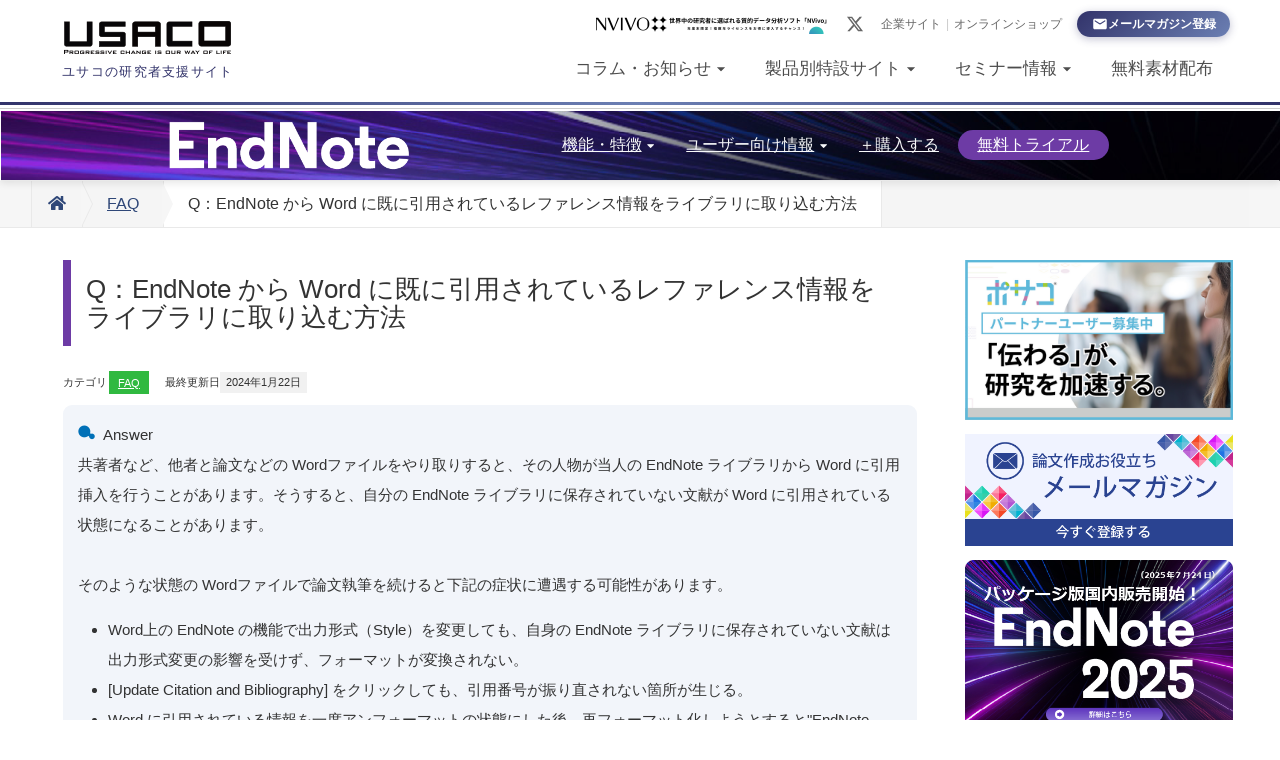

--- FILE ---
content_type: text/html; charset=utf-8
request_url: https://rs.usaco.co.jp/product/endnote/faq/6.html
body_size: 20491
content:
<!DOCTYPE html>
<html lang="ja" itemscope itemtype="http://schema.org/WebPage">
<head>
<meta charset="UTF-8">
<title>Q：EndNote から Word に既に引用されているレファレンス情報をライブラリに取り込む方法 | EndNote（文献管理、論文作成）</title>
<meta name="description" content="共著者など、他者と論文などの Wordファイルをやり取りすると、その人物が当人の...">
<meta name="keywords" content="EndNoteは研究者の文献管理・論文制作を支援するソフトウェアです。ソフトウェアの操作に苦手な方にユサコがサポートします。">
<meta name="viewport" content="width=device-width,initial-scale=1">
<meta http-equiv="X-UA-Compatible" content="IE=edge">
<link rel="shortcut icon" href="https://rs.usaco.co.jp/product/endnote/images/favicon.ico">
<link rel="start" href="https://rs.usaco.co.jp/product/endnote/">
<link rel="alternate" type="application/atom+xml" title="Recent Entries" href="https://rs.usaco.co.jp/product/endnote/atom.xml">
<link rel="canonical" href="https://rs.usaco.co.jp/product/endnote/faq/6.html" />
<!-- Open Graph Protocol -->
<meta property="og:type" content="article">
<meta property="og:locale" content="ja_JP">
<meta property="og:title" content="Q：EndNote から Word に既に引用されているレファレンス情報をライブラリに取り込む方法 | EndNote（文献管理、論文作成）">
<meta property="og:url" content="https://rs.usaco.co.jp/product/endnote/faq/6.html">
<meta property="og:description" content="共著者など、他者と論文などの Wordファイルをやり取りすると、その人物が当人の...">
<meta property="og:site_name" content="EndNote（文献管理、論文作成）">
<meta property="og:image" content="https://rs.usaco.co.jp/product/endnote/.thumbnail/MjUzMTY4Ni3Jj7XFxbHYnF~IrHYW2Bo93oDV3spk0nc.jpg">
<meta name="twitter:card" content="summary_large_image">
<meta name="twitter:site" content="@ユサコの研究者支援">
<meta name="twitter:title" content="Q：EndNote から Word に既に引用されているレファレンス情報をライブラリに取り込む方法">
<meta name="twitter:description" content="共著者など、他者と論文などの Wordファイルをやり取りすると、その人物が当人の EndNote ライブラリから Word に引用挿入を行うことがあります。そうすると、自分の EndNote ライブラ...">
<meta name="twitter:image" content="https://rs.usaco.co.jp/product/endnote/.thumbnail/MjUzMTY4Ni3Jj7XFxbHYnF~IrHYW2Bo93oDV3spk0nc.jpg">
<!-- Microdata -->
<meta itemprop="description" content="共著者など、他者と論文などの Wordファイルをやり取りすると、その人物が当人の...">
<link itemprop="url" href="https://rs.usaco.co.jp/product/endnote/faq/6.html">
<link itemprop="image" href="https://rs.usaco.co.jp/product/endnote/.thumbnail/MjUzMTY4Ni3Jj7XFxbHYnF~IrHYW2Bo93oDV3spk0nc.jpg">
<link rel="stylesheet" href="https://cdnjs.cloudflare.com/ajax/libs/twitter-bootstrap/3.2.0/css/bootstrap.min.css" integrity="sha256-tf1yN1B2PrtzH5Ih5BPn1k1Y1RktwEDkIpLtPczMpzI=" crossorigin="anonymous" />
<link rel="stylesheet" href="https://cdnjs.cloudflare.com/ajax/libs/font-awesome/5.13.0/css/all.min.css" integrity="sha256-h20CPZ0QyXlBuAw7A+KluUYx/3pK+c7lYEpqLTlxjYQ=" crossorigin="anonymous" />
<link rel="stylesheet" href="https://rs.usaco.co.jp/product/endnote/styles.css">
<link rel="stylesheet" href="https://rs.usaco.co.jp/product/endnote/endnote_usaco.css">
<link rel="stylesheet" href="/usaco.css">
<link rel="stylesheet" type="text/css" media="print" href="https://rs.usaco.co.jp/product/endnote/css/print.css">

<link rel="manifest" href="https://rs.usaco.co.jp/.app/manifest.json" crossorigin="use-credentials">
<meta name="theme-color" content="#ffffff">
<!-- Google tag (gtag.js) -->
<script async src="https://www.googletagmanager.com/gtag/js?id=G-EPGDG10PXP"></script>
<script>
  window.dataLayer = window.dataLayer || [];
  function gtag(){dataLayer.push(arguments);}
  gtag('js', new Date());

  gtag('config', 'G-EPGDG10PXP');
</script>

</head>

<body id="page" data="endnote">

<div id="overallcon_wrap">
<link rel="manifest" href="https://rs.usaco.co.jp/.app/manifest.json" crossorigin="use-credentials">

<!-- Header Start -->
<header class="usc-header" data-blog="base">
  <div class="usc-header__inner">
    <!-- 左カラム：ロゴ -->
    <div class="usc-header__logo">
      <a href="/" title="ユサコ株式会社">
        <img src="/.assets/usaco-logo.png" alt="ユサコ株式会社" class="usc-header__logo-img">
      </a>
      <span class="usc-header__tagline">ユサコの研究者支援サイト</span>
    </div>

    <!-- 右カラム：ユーティリティ＋メインナビ -->
    <div class="usc-header__right pc--">
      <!-- ユーティリティバー（1段目） -->
      <div class="usc-utilbar">
        <nav class="usc-utilnav" aria-label="関連サイト">
          <!-- PRバナー -->
          <div class="usc-utilbar__pr">
            <a href="https://www3.usaco.co.jp/NVivo_campaign-2025" onclick="gtag('event', 'PRclick', { 'event_label': 'all_top_nvivi-2601cp'});" target="_blank">
              <img class="usc-utilbar__pr-img" src="/images/pr/202512_2601_NV-cp-link_960x80.png" alt="キャンペーン情報">
            </a>
          </div>
          <a href="https://x.com/usaco_RS" target="_blank" rel="noopener" class="usc-utilnav__x" aria-label="X (Twitter)">
            <svg xmlns="http://www.w3.org/2000/svg" viewBox="0 0 24 24" fill="currentColor" width="18" height="18">
              <path d="M18.244 2.25h3.308l-7.227 8.26 8.502 11.24H16.17l-5.214-6.817L4.99 21.75H1.68l7.73-8.835L1.254 2.25H8.08l4.713 6.231zm-1.161 17.52h1.833L7.084 4.126H5.117z"/>
            </svg>
          </a>
          <a href="https://www.usaco.co.jp/" target="_blank" rel="noopener" class="usc-utilnav__link">企業サイト</a>
          <span class="usc-utilnav__separator">|</span>
          <a href="https://www2.usaco.co.jp/" target="_blank" rel="noopener" class="usc-utilnav__link">オンラインショップ</a>
          <a href="/mailmagazine/useful-information-for-writing-papers.html" class="usc-utilnav__cta">
            <svg class="usc-utilnav__cta-icon" xmlns="http://www.w3.org/2000/svg" viewBox="0 0 24 24" fill="currentColor" width="16" height="16">
              <path d="M20 4H4c-1.1 0-2 .9-2 2v12c0 1.1.9 2 2 2h16c1.1 0 2-.9 2-2V6c0-1.1-.9-2-2-2zm0 4l-8 5-8-5V6l8 5 8-5v2z"/>
            </svg>
            メールマガジン登録
          </a>
        </nav>
      </div>

      <!-- メインナビゲーション（2段目） -->
      <!-- PCナビゲーション -->
      <nav class="usc-gnav pc--" aria-label="メインナビゲーション">
        <ul class="usc-gnav__list">
          <!-- コラム・お知らせ（メガメニュー） -->
          <li class="usc-gnav__item usc-has-megamenu">
            <button type="button" class="usc-gnav__link" aria-expanded="false" aria-controls="megamenu-column">
              コラム・お知らせ
              <svg class="usc-gnav__arrow" xmlns="http://www.w3.org/2000/svg" viewBox="0 0 24 24" fill="currentColor" width="20" height="20">
                <path d="M7 10l5 5 5-5z"/>
              </svg>
            </button>
            <div id="megamenu-column" class="usc-megamenu usc-megamenu--4col" role="region" aria-label="コラム・お知らせ サブメニュー">
              <div class="usc-megamenu__inner">
                <div class="usc-megamenu__columns">
                  <!-- 論文執筆ヒント集 -->
                  <div class="usc-megamenu__column">
                    <h3 class="usc-megamenu__heading"><a href="/column/editage/">論文執筆ヒント集</a></h3>
                    <ul class="usc-megamenu__links">
                      <li><a href="/column/editage/for-publication/">論文掲載を目指して</a></li>
                      <li><a href="/column/editage/related-to-articles/">学術論文に纏わるあれこれ</a></li>
                      <li><a href="/column/editage/attention-to-predatory-journal/">ハゲタカジャーナルに注意</a></li>
                      <li><a href="/column/editage/improve-your-english/">英語力を上げよう</a></li>
                      <li><a href="/column/editage/about-statistics/">統計について</a></li>
                      <li><a href="/column/editage/for-students/">学生・初心者におすすめ</a></li>
                      <li><a href="/column/editage/others/">その他</a></li>
                    </ul>
                  </div>
                  <!-- 文献管理 -->
                  <div class="usc-megamenu__column">
                    <h3 class="usc-megamenu__heading"><a href="/column/document-management/">文献管理</a></h3>
                    <ul class="usc-megamenu__links">
                      <li><a href="/column/document-management/reference-management-software.html">文献管理ソフトとは？</a></li>
                    </ul>
                  </div>
                  <!-- 質的研究 -->
                  <div class="usc-megamenu__column">
                    <h3 class="usc-megamenu__heading"><a href="/column/qualitative-research/">質的研究</a></h3>
                    <ul class="usc-megamenu__links">
                      <li><a href="/column/qualitative-research/qda-textmining.html">QDAソフトかテキストマイニングか</a></li>
                      <li><a href="/column/qualitative-research/mixed-methods.html">混合研究法</a></li>
                    </ul>
                  </div>
                  <!-- お知らせ -->
                  <div class="usc-megamenu__column">
                    <h3 class="usc-megamenu__heading">お知らせ</h3>
                    <ul class="usc-megamenu__links">
                      <li><a href="/news.html">お知らせ一覧</a></li>
                      <li><a href="/site-info.html">サイトについて</a></li>
                    </ul>
                  </div>
                </div>
                <div class="usc-megamenu__footer">
                  <a href="/column/" class="usc-megamenu__footer-link">
                    コラムトップを見る
                    <svg xmlns="http://www.w3.org/2000/svg" viewBox="0 0 24 24" fill="currentColor" width="16" height="16">
                      <path d="M8.59 16.59L13.17 12 8.59 7.41 10 6l6 6-6 6-1.41-1.41z"/>
                    </svg>
                  </a>
                </div>
              </div>
            </div>
          </li>

          <!-- 製品別特設サイト（メガメニュー） -->
          <li class="usc-gnav__item usc-has-megamenu">
            <button type="button" class="usc-gnav__link" aria-expanded="false" aria-controls="megamenu-product">
              製品別特設サイト
              <svg class="usc-gnav__arrow" xmlns="http://www.w3.org/2000/svg" viewBox="0 0 24 24" fill="currentColor" width="20" height="20">
                <path d="M7 10l5 5 5-5z"/>
              </svg>
            </button>
            <div id="megamenu-product" class="usc-megamenu usc-megamenu--product" role="region" aria-label="製品別特設サイト サブメニュー">
              <div class="usc-megamenu__inner">
                <div class="usc-megamenu__columns">
                  <!-- EndNote -->
                  <div class="usc-megamenu__column">
                    <h3 class="usc-megamenu__heading"><a href="/product/endnote/">EndNote</a></h3>
                    <ul class="usc-megamenu__links">
                      <li><a href="/product/endnote/new.html">新機能</a></li>
                      <li><a href="/product/endnote/what-is-endnote/">特徴</a></li>
                      <li><a href="/product/endnote/interview/">利用者インタビュー</a></li>
                      <li><a href="/product/endnote/tips/">活用ヒント集</a></li>
                      <li><a href="/product/endnote/faq/">FAQ</a></li>
                    </ul>
                  </div>
                  <!-- NVivo -->
                  <div class="usc-megamenu__column">
                    <h3 class="usc-megamenu__heading"><a href="/product/nvivo/">NVivo</a></h3>
                    <ul class="usc-megamenu__links">
                      <li><a href="/product/nvivo/feature/">特徴</a></li>
                      <li><a href="/product/nvivo/howto/">活用方法</a></li>
                      <li><a href="/product/nvivo/interview/">ユーザーの声</a></li>
                      <li><a href="/article_search/">論文検索</a></li>
                    </ul>
                  </div>
                  <!-- XLSTAT -->
                  <div class="usc-megamenu__column">
                    <h3 class="usc-megamenu__heading"><a href="/product/xlstat/">XLSTAT</a></h3>
                    <ul class="usc-megamenu__links">
                      <li><a href="/product/xlstat/column/">コラム</a></li>
                      <li><a href="/product/xlstat/info/">お知らせ</a></li>
                      <li><a href="/product/xlstat/xlstat-features-list.html">機能一覧</a></li>
                      <li><a href="/product/xlstat/app/Statistical-Analysis-Methods-Usage-Navigation.html">統計ガイド</a></li>
                      <li><a href="/product/xlstat/tips/">操作方法</a></li>
                      <li><a href="/product/xlstat/faq/">FAQ</a></li>
                      <li><a href="/article_search/xlstat/">使用論文</a></li>
                    </ul>
                  </div>
                  <!-- その他製品 -->
                  <div class="usc-megamenu__column">
                    <h3 class="usc-megamenu__heading">その他製品</h3>
                    <ul class="usc-megamenu__links">
                      <li><a href="/product/citavi/">Citavi</a></li>
                      <li><a href="/product/writefull/">Writefull</a></li>
                      <li><a href="/product/spss/">SPSS</a></li>
                      <li><a href="/product/mybeat/">myBeat</a></li>
                      <li><a href="https://www3.usaco.co.jp/JoVE_LP" target="_blank" rel="noopener">JoVE</a></li>
                      <li><a href="https://www.posaco.jp" target="_blank" rel="noopener">ポサコ</a></li>
                    </ul>
                  </div>
                  <!-- 図書館システム -->
                  <div class="usc-megamenu__column">
                    <h3 class="usc-megamenu__heading">図書館システム</h3>
                    <ul class="usc-megamenu__links">
                      <li><a href="/librarysystem/alma-starter/">Alma Starter</a></li>
                      <li><a href="/librarysystem/rapidill/">RapidILL</a></li>
                    </ul>
                  </div>
                </div>
                <div class="usc-megamenu__footer">
                  <a href="https://www.usaco.co.jp/product/" target="_blank" rel="noopener" class="usc-megamenu__footer-link">
                    企業サイトで取り扱い製品一覧を見る
                    <svg xmlns="http://www.w3.org/2000/svg" viewBox="0 0 24 24" fill="currentColor" width="16" height="16">
                      <path d="M8.59 16.59L13.17 12 8.59 7.41 10 6l6 6-6 6-1.41-1.41z"/>
                    </svg>
                  </a>
                </div>
              </div>
            </div>
          </li>

          <!-- セミナー情報（メガメニュー） -->
          <li class="usc-gnav__item usc-has-megamenu">
            <button type="button" class="usc-gnav__link" aria-expanded="false" aria-controls="megamenu-seminar">
              セミナー情報
              <svg class="usc-gnav__arrow" xmlns="http://www.w3.org/2000/svg" viewBox="0 0 24 24" fill="currentColor" width="20" height="20">
                <path d="M7 10l5 5 5-5z"/>
              </svg>
            </button>
            <div id="megamenu-seminar" class="usc-megamenu usc-megamenu--seminar" role="region" aria-label="セミナー情報 サブメニュー">
              <div class="usc-megamenu__inner">
                <div class="usc-megamenu__columns">
                  <!-- 申込受付中のセミナー -->
                  <div class="usc-megamenu__column usc-megamenu__column--wide">
                    <h3 class="usc-megamenu__heading">申込受付中のセミナー</h3>
                    <ul class="usc-megamenu__seminar-list">
                      
                                            
                                              
                                                                      
                                                                      
                                                                      
                                                                      
                                                                      
                                                                      
                                                                      
                                                                      
                                                                      
                                                                      
                                                                      
                                                                      
                                                                      
                                                                      
                                                                      
                                                                      
                                                                      
                                                                        <li>
                        <a href="https://rs.usaco.co.jp/seminar/xlstat/xlstat-Basic-statistics-vol1.html">
                          <span class="usc-megamenu__seminar-date">2026年2月 4日 12:10</span>
                          <span class="usc-megamenu__seminar-groupe">統計解析</span>
                          <span class="usc-megamenu__seminar-title">Excel＋XLSTATで始めるデータ分析（基本統計シリーズ） </span>
                        </a>
                      </li>
                            
                                                                                                
                                                                        <li>
                        <a href="https://rs.usaco.co.jp/seminar/xlstat/xlstat-Basic-statistics-vol1-1.html">
                          <span class="usc-megamenu__seminar-date">2026年2月19日 17:10</span>
                          <span class="usc-megamenu__seminar-groupe">統計解析</span>
                          <span class="usc-megamenu__seminar-title">Excel＋XLSTATで始めるデータ分析（基本統計シリーズ） </span>
                        </a>
                      </li>
                            
                                                                                                
                                                                        <li>
                        <a href="https://rs.usaco.co.jp/seminar/nvivo/nvivo.html">
                          <span class="usc-megamenu__seminar-date">2026年3月14日 09:30</span>
                          <span class="usc-megamenu__seminar-groupe">質的研究</span>
                          <span class="usc-megamenu__seminar-title">NVivo 対面型 ワークショップ</span>
                        </a>
                      </li>
                            
                                                                                            </ul>
                  </div>
                  <!-- セミナー動画 -->
                  <div class="usc-megamenu__column">
                    <h3 class="usc-megamenu__heading">公開中のセミナー動画</h3>
                    <ul class="usc-megamenu__links">
                      <li><a href="/product/endnote/tips/movie/">EndNoteセミナー動画</a></li>
                      <li><a href="/seminar/nvivo/">NVivoセミナー動画</a></li>
                      <li><a href="/product/citavi/tips/seminar/">Citaviセミナー動画</a></li>
                    </ul>
                  </div>
                </div>
                <div class="usc-megamenu__footer">
                  <a href="/seminar/" class="usc-megamenu__footer-link">
                    セミナー情報トップを見る
                    <svg xmlns="http://www.w3.org/2000/svg" viewBox="0 0 24 24" fill="currentColor" width="16" height="16">
                      <path d="M8.59 16.59L13.17 12 8.59 7.41 10 6l6 6-6 6-1.41-1.41z"/>
                    </svg>
                  </a>
                </div>
              </div>
            </div>
          </li>

          <!-- 無料素材配布（直リンク） -->
          <li class="usc-gnav__item">
            <a href="/research-free-stock/" class="usc-gnav__link">無料素材配布</a>
          </li>
        </ul>
      </nav>
    </div>

    <!-- モバイルハンバーガーボタン -->
    <button type="button" class="usc-mobile-trigger sp--" aria-expanded="false" aria-controls="usc-mobile-menu" aria-label="メニューを開く">
      <span class="usc-mobile-trigger__bar"></span>
      <span class="usc-mobile-trigger__bar"></span>
      <span class="usc-mobile-trigger__bar"></span>
    </button>
  </div>

  <!-- アクセント下線 -->
  <div class="usc-gnav__accent-line"></div>
</header>

<!-- モバイルメニュー -->
<div id="usc-mobile-menu" class="usc-mobile-menu sp--" aria-hidden="true">
  <div class="usc-mobile-menu__overlay"></div>
  <div class="usc-mobile-menu__panel">
    <div class="usc-mobile-menu__header">
      <a href="/" class="usc-mobile-menu__logo">
        <img src="/.assets/usaco-logo.png" alt="ユサコ株式会社">
      </a>
      <button type="button" class="usc-mobile-menu__close" aria-label="メニューを閉じる">
        <svg xmlns="http://www.w3.org/2000/svg" viewBox="0 0 24 24" fill="currentColor" width="24" height="24">
          <path d="M19 6.41L17.59 5 12 10.59 6.41 5 5 6.41 10.59 12 5 17.59 6.41 19 12 13.41 17.59 19 19 17.59 13.41 12z"/>
        </svg>
      </button>
    </div>
    <nav class="usc-mobile-menu__nav" aria-label="モバイルナビゲーション">
      <ul class="usc-mobile-menu__list">
        <!-- コラム・お知らせ -->
        <li class="usc-mobile-menu__item usc-has-submenu">
          <button type="button" class="usc-mobile-menu__link" aria-expanded="false">
            コラム・お知らせ
            <svg class="usc-mobile-menu__arrow" xmlns="http://www.w3.org/2000/svg" viewBox="0 0 24 24" fill="currentColor" width="20" height="20">
              <path d="M7 10l5 5 5-5z"/>
            </svg>
          </button>
          <ul class="usc-mobile-menu__submenu">
            <li class="usc-mobile-menu__subheading">エディテージ</li>
            <li><a href="/column/editage/">論文執筆ヒント集</a></li>
            <li class="usc-mobile-menu__subheading"><a href="/column/document-management/">文献管理</a></li>
            <li><a href="/column/document-management/reference-management-software.html">文献管理ソフトとは？</a></li>
            <li class="usc-mobile-menu__subheading"><a href="/column/qualitative-research/">質的研究</a></li>
            <li><a href="/column/qualitative-research/qda-textmining.html">QDAソフトかテキストマイニングか</a></li>
            <li><a href="/column/qualitative-research/mixed-methods.html">混合研究法</a></li>
            <li class="usc-mobile-menu__subheading">お知らせ</li>
            <li><a href="/news.html">お知らせ一覧</a></li>
            <li><a href="/site-info.html">サイトについて</a></li>
            <li class="usc-mobile-menu__submenu-footer"><a href="/column/">コラムトップを見る →</a></li>
          </ul>
        </li>

        <!-- 製品別特設サイト -->
        <li class="usc-mobile-menu__item usc-has-submenu">
          <button type="button" class="usc-mobile-menu__link" aria-expanded="false">
            製品別特設サイト
            <svg class="usc-mobile-menu__arrow" xmlns="http://www.w3.org/2000/svg" viewBox="0 0 24 24" fill="currentColor" width="20" height="20">
              <path d="M7 10l5 5 5-5z"/>
            </svg>
          </button>
          <ul class="usc-mobile-menu__submenu">
            <li class="usc-mobile-menu__subheading"><a href="/product/endnote/">EndNote</a></li>
            <li><a href="/product/endnote/new.html">新機能</a></li>
            <li><a href="/product/endnote/what-is-endnote/">特徴</a></li>
            <li><a href="/product/endnote/interview/">利用者インタビュー</a></li>
            <li><a href="/product/endnote/tips/">活用ヒント集</a></li>
            <li><a href="/product/endnote/faq/">FAQ</a></li>
            <li class="usc-mobile-menu__subheading"><a href="/product/nvivo/">NVivo</a></li>
            <li><a href="/product/nvivo/feature/">特徴</a></li>
            <li><a href="/product/nvivo/howto/">活用方法</a></li>
            <li><a href="/product/nvivo/interview/">ユーザーの声</a></li>
            <li><a href="/article_search/">論文検索</a></li>
            <li class="usc-mobile-menu__subheading"><a href="/product/xlstat/">XLSTAT</a></li>
            <li><a href="/product/xlstat/column/">コラム</a></li>
            <li><a href="/product/xlstat/info/">お知らせ</a></li>
            <li><a href="/product/xlstat/xlstat-features-list.html">機能一覧</a></li>
            <li><a href="/product/xlstat/app/Statistical-Analysis-Methods-Usage-Navigation.html">統計ガイド</a></li>
            <li><a href="/product/xlstat/tips/">操作方法</a></li>
            <li><a href="/product/xlstat/faq/">FAQ</a></li>
            <li><a href="/article_search/xlstat/">使用論文</a></li>
            <li class="usc-mobile-menu__subheading">その他製品</li>
            <li><a href="/product/citavi/">Citavi</a></li>
            <li><a href="/product/writefull/">Writefull</a></li>
            <li><a href="/product/spss/">SPSS</a></li>
            <li><a href="/product/mybeat/">myBeat</a></li>
                      <li><a href="https://www3.usaco.co.jp/JoVE_LP" target="_blank" rel="noopener">JoVE</a></li>
            <li class="usc-mobile-menu__subheading">図書館システム</li>
            <li><a href="/librarysystem/alma-starter/">Alma Starter</a></li>
            <li><a href="/librarysystem/rapidill/">RapidILL</a></li>
            <li class="usc-mobile-menu__submenu-footer"><a href="https://www.usaco.co.jp/product/" target="_blank" rel="noopener">企業サイトで取り扱い製品一覧を見る →</a></li>
          </ul>
        </li>

        <!-- セミナー情報 -->
        <li class="usc-mobile-menu__item usc-has-submenu">
          <button type="button" class="usc-mobile-menu__link" aria-expanded="false">
            セミナー情報
            <svg class="usc-mobile-menu__arrow" xmlns="http://www.w3.org/2000/svg" viewBox="0 0 24 24" fill="currentColor" width="20" height="20">
              <path d="M7 10l5 5 5-5z"/>
            </svg>
          </button>
          <ul class="usc-mobile-menu__submenu">
            <li class="usc-mobile-menu__subheading">申込受付中のセミナー</li>
            
            
                          
                                        
                                        
                                        
                                        
                                        
                                        
                                        
                                        
                                        
                                        
                                        
                                        
                                        
                                        
                                        
                                        
                                        
                                          <li><a href="https://rs.usaco.co.jp/seminar/xlstat/xlstat-Basic-statistics-vol1.html">2026年2月 4日 12:10 Excel＋XLSTATで始めるデータ分析（基本統計シリーズ） </a></li>
                  
                                                        
                                          <li><a href="https://rs.usaco.co.jp/seminar/xlstat/xlstat-Basic-statistics-vol1-1.html">2026年2月19日 17:10 Excel＋XLSTATで始めるデータ分析（基本統計シリーズ） </a></li>
                  
                                                        
                                          <li><a href="https://rs.usaco.co.jp/seminar/nvivo/nvivo.html">2026年3月14日 09:30 NVivo 対面型 ワークショップ</a></li>
                  
                                                      <li class="usc-mobile-menu__subheading">セミナー動画</li>
            <li><a href="/product/endnote/tips/movie/">EndNoteセミナー動画</a></li>
            <li><a href="/seminar/nvivo/">NVivoセミナー動画</a></li>
            <li><a href="/product/citavi/tips/seminar/">Citaviセミナー動画</a></li>
            <li class="usc-mobile-menu__submenu-footer"><a href="/seminar/">セミナー情報トップを見る →</a></li>
          </ul>
        </li>

        <!-- 無料素材配布 -->
        <li class="usc-mobile-menu__item">
          <a href="/research-free-stock/" class="usc-mobile-menu__link">無料素材配布</a>
        </li>
      </ul>

      <!-- モバイル用ユーティリティリンク -->
      <div class="usc-mobile-menu__utility">
        <a href="/mailmagazine/useful-information-for-writing-papers.html" class="usc-mobile-menu__cta">
          <svg xmlns="http://www.w3.org/2000/svg" viewBox="0 0 24 24" fill="currentColor" width="18" height="18">
            <path d="M20 4H4c-1.1 0-2 .9-2 2v12c0 1.1.9 2 2 2h16c1.1 0 2-.9 2-2V6c0-1.1-.9-2-2-2zm0 4l-8 5-8-5V6l8 5 8-5v2z"/>
          </svg>
          メールマガジン登録
        </a>
        <div class="usc-mobile-menu__external">
          <a href="https://www.usaco.co.jp/" target="_blank" rel="noopener">企業サイト</a>
          <a href="https://www2.usaco.co.jp/" target="_blank" rel="noopener">オンラインショップ</a>
          <a href="https://x.com/usaco_RS" target="_blank" rel="noopener" class="usc-mobile-menu__x-link">
            <svg xmlns="http://www.w3.org/2000/svg" viewBox="0 0 24 24" fill="currentColor" width="18" height="18">
              <path d="M18.244 2.25h3.308l-7.227 8.26 8.502 11.24H16.17l-5.214-6.817L4.99 21.75H1.68l7.73-8.835L1.254 2.25H8.08l4.713 6.231zm-1.161 17.52h1.833L7.084 4.126H5.117z"/>
            </svg>
            X (Twitter)
          </a>
        </div>
      </div>
    </nav>
  </div>
</div>
<!-- Header End -->

<div id="main"></div>

<header class="navbar index__navi">
  <div class="container navbar_inner">
    <div class="navbar-header">
      <a href="/product/endnote/" class="brand">
          <img src="/product/endnote/images/endnote_logo_white.png" alt="EndNOte" class="logo_images">
              </a>
      <button class="navbar-toggle collapsed" data-target=".navbar-collapse" data-toggle="collapse" type="button"><i class="fas fa-list"></i></button>
    </div>
    <nav class="navbar-collapse collapse navbar-right">

      <ul class="nav navbar-nav">
                <li class="has-dropdown">
          <a href="#" class="dropdown-toggle" data-toggle="dropdown">機能・特徴<i class="fas fa-caret-down"></i></a>
          <ul class="dropdown-menu mt-dropdown-menu">
          <li><a href="/product/endnote/new.html">EndNote 2025 機能</a></li>
          <li><a href="/product/endnote/user-review.html">購入者レビュー</a></li>
                                                          <li><a href="https://rs.usaco.co.jp/product/endnote/what-is-endnote/">EndNoteの特徴 (5)</a>
                                                  </li>
                                                                        <li><a href="https://rs.usaco.co.jp/product/endnote/interview/">インタビュー (10)</a>
                                                  </li>
                                                                                                                                            <li><a href="/product/endnote/movie.html">動画で知るEndNote</a></li>
          <li><a href="https://my.ebook5.net/usaco/endnote21/" target="_blank">デジタルカタログ</a></li>
          </ul>
        </li>
        <li class="has-dropdown">
          <a href="#" class="dropdown-toggle" data-toggle="dropdown">ユーザー向け情報<i class="fas fa-caret-down"></i></a>
          <ul class="dropdown-menu mt-dropdown-menu">
                                                  
                                      
                                      
                                        <li><a href="https://rs.usaco.co.jp/product/endnote/tips/">EndNote活用ヒント集</a>

                                      <ul>                                        <li class="catdepth-2"><a href="https://rs.usaco.co.jp/product/endnote/tips/movie/">EndNote活用動画</a>
                    </li>
                                                                                                                      <li class="catdepth-2"><a href="https://rs.usaco.co.jp/product/endnote/tips/outputstyle/">アウトプットスタイル設定方法</a>
                                        <ul>                                                                                                                                                                                                    </ul>                  </li>
                                        </ul>                  
              </li>
              
                          
                                          <li><a href="https://rs.usaco.co.jp/product/endnote/quick-reference/">クイックレファレンスガイド</a></li>
              
                          
                             
                <li><a href="https://rs.usaco.co.jp/product/endnote/faq/">FAQ</a>
                                  <ul>                    <li class="catdepth-2"><a href="https://rs.usaco.co.jp/product/endnote/faq/outputstyle/">アウトプットスタイル</a>
                  </li>
                                                                        <li class="catdepth-2"><a href="https://rs.usaco.co.jp/product/endnote/faq/install-update/">インストール・アップデート</a>
                  </li>
                                                                        <li class="catdepth-2"><a href="https://rs.usaco.co.jp/product/endnote/faq/reference-import/">文献情報インポート</a>
                  </li>
                                                                        <li class="catdepth-2"><a href="https://rs.usaco.co.jp/product/endnote/faq/word-add-ins/">Word・出力・アドイン</a>
                  </li>
                                                                        <li class="catdepth-2"><a href="https://rs.usaco.co.jp/product/endnote/faq/license-datatransfer/">ライセンス・データ移行</a>
                  </li>
                                                                        <li class="catdepth-2"><a href="https://rs.usaco.co.jp/product/endnote/faq/sync/">Sync（同期）</a>
                  </li>
                                                                        <li class="catdepth-2"><a href="https://rs.usaco.co.jp/product/endnote/faq/library-management/">ライブラリ管理</a>
                  </li>
                                                                        <li class="catdepth-2"><a href="https://rs.usaco.co.jp/product/endnote/faq/others/">その他</a>
                  </li>
                  </ul>                                </li>
                          
                        <li><a href="https://www.usaco.co.jp/endnote/inquiry.html" target="_blank">テクニカルサポート（お問い合わせ）</a></li>
          </ul>
        </li>
        <li>
          <a href="https://www2.usaco.co.jp/shop/pages/endnote_variation.aspx" target="_blank" class="">＋購入する</a>
        </li>
        <li>
          <a href="https://www.usaco.co.jp/endnote/demo.html" target="_blank" class="btn-en-trial">無料トライアル</a>
        </li>
              </ul>
    </nav>
  </div>
</header>


<section id="localnavi">
  <div class="container">
    <div class="row">
      <div class="col-sm-12">
        <nav role="navigation" class="breadcrumb">
          <ul class="clearfix">
            <li class="home"><a href="/product/endnote/"><i class="fas fa-home"></i></a></li>
                                                    <li><a href="https://rs.usaco.co.jp/product/endnote/faq/">FAQ</a></li>
                            <li><span>Q：EndNote から Word に既に引用されているレファレンス情報をライブラリに取り込む方法</span></li>
            </ul>
          </nav>
      </div>
    </div>
  </div>
</section>



<div id="content" class="cat_faq">
  <div class="container">
    <div class="row-fluid usaco_con_wrap_2">
        
      <div class="con_main" id="blog-primary-content">
        <article id="entry-detail">
          <h1 class="entrytitle">Q：EndNote から Word に既に引用されているレファレンス情報をライブラリに取り込む方法</h1>
          <div class="entry-meta mb32">
          <p>
                        カテゴリ<a href="https://rs.usaco.co.jp/product/endnote/faq/" class="category">FAQ</a>&emsp;
                        最終更新日<time datetime="2024-01-22"><span class="year">2024年1月22日</span></time>
          </p>
          </div>


          <div id="entry-body" class="mbl">
          
            <div class="en_faq_entrybody">
                <div class="answerTitle">Answer</div>
                                                    
            			    <p>共著者など、他者と論文などの Wordファイルをやり取りすると、その人物が当人の EndNote ライブラリから Word に引用挿入を行うことがあります。そうすると、自分の EndNote ライブラリに保存されていない文献が Word に引用されている状態になることがあります。<br>&nbsp;<br>そのような状態の Wordファイルで論文執筆を続けると下記の症状に遭遇する可能性があります。</p>

                    
                                    
            			    <ul>
<li>Word上の EndNote の機能で出力形式（Style）を変更しても、自身の EndNote ライブラリに保存されていない文献は出力形式変更の影響を受けず、フォーマットが変換されない。</li>
<li>[Update Citation and Bibliography] をクリックしても、引用番号が振り直されない箇所が生じる。</li>
<li>Word に引用されている情報を一度アンフォーマットの状態にした後、再フォーマット化しようとすると"EndNote Select Matching Reference" という画面が出現する。※"EndNote Select Matching Reference" とは</li>
</ul>

                    
                                    
            			    <p>以上のように、EndNote ライブラリに保存されていない文献が Word に引用されている状態は好ましくないので、該当する文献情報をライブラリに追加する必要があります。<br>オンラインデータベースなどから文献情報を取り込むなどの通常の手法でも結構ですが、フォーマット化されている状態の Wordファイルから EndNote に文献情報を取り込むことが可能です。<br>下記に手順を記載します。<br>※アンフォーマットの状態の Wordファイルからの文献情報出力はできかねます。<br>その状態の Word ファイルしかない場合は、実際に文献を引用挿入した方に文献情報の詳細を確認し、データベースなどから EndNote ライブラリに取り込んでください。<br>※実際に文献を引用挿入した方から EndNote ライブラリのデータを受け取った場合はそのライブラリを開き、自身のライブラリにコピーすることでもご対応いただけます。<br>詳細な手順は<a href="https://rs.usaco.co.jp/product/endnote/faq/100.html" target="_blank" rel="noopener"><strong>こちらのページ</strong></a>をご参照ください。<br>※実際に文献を引用挿入した方とライブラリの共有機能（EndNote X7.2 以降）をご利用の場合は、共有しているライブラリを開くだけで対応可能です。ただ、毎回共有ライブラリを開くのが手間な場合は、ライブラリ間で文献情報（レコード）をコピーする方法で自身のライブラリにレコードをコピーしてください。ライブラリ間でレコードをコピーする方法の詳細な手順は<a href="https://rs.usaco.co.jp/product/endnote/faq/100.html" target="_blank" rel="noopener"><strong>こちらのページ</strong></a>をご参照ください。</p>

                    
                                    
            			    
    <h3 id="" class="faq-inner-title">EndNote から Word に引用されている文献をライブラリに取り込む方法</h3>
  

                    
                                    
            			    <p><span>（Windows の場合）</span></p>

                    
                                    
                                                <ol>
											                                                                    <li class="procedure_inner">
                                                                                    
                                                                                    	<p class="procedure">文献情報がフォーマット化されている状態で引用されている Wordファイルを開く</p>
                            				                                            
                                			                                        </li>
                                	                                    		                                                                    <li class="procedure_inner">
                                                                                    
                                                                                    	<p class="procedure">Word のリボンの [EndNote (Ver.)] を選択</p>
                            				                                            
                                			                                        </li>
                                	                                    		                                                                    <li class="procedure_inner">
                                                                                    
                                                                                    	<p class="procedure">右側に表示される [Export to EndNote] → [Export Traveling Library] をクリック</p>
                            				                                            
                                			                                        </li>
                                	                                    		                                                                    <li class="procedure_inner">
                                                                                    
                                                                                    	<p class="procedure">出現する画面でレファレンス情報の保存先を選択</p>
                            				                                            
                                			                                        
                                                                                    	<ul>
<li>[An existing EndNote library]<br>＝既存のライブラリに保存する。既存のライブラリは現在開いているライブラリをプルダウンから選択するか、[Browse] をクリックしパソコン内から ".enl" ファイルを選択する。</li>
<li>[A new EndNote library]<br>＝新しいライブラリを作成し、そこに保存する。</li>
</ul>
                            				                                            
                                			                                        </li>
                                	                                    		                                                                    <li class="procedure_inner">
                                                                                    
                                                                                    	<p class="procedure">[OK] をクリック → [Export complete] というメッセージが出現すれば出力完了</p>
                            				                                            
                                			                                        </li>
                                	                                                            </ol>

                    
                                    
            			    <p>（Macintosh の場合）</p>

                    
                                    
                                                <ol>
											                                                                    <li class="procedure_inner">
                                                                                    
                                                                                    	<p class="procedure">文献情報がフォーマット化されている状態で引用されている Wordファイルを開く</p>
                            				                                            
                                			                                        </li>
                                	                                    		                                                                    <li class="procedure_inner">
                                                                                    
                                                                                    	<p class="procedure">（Word 2016 以降）Word のリボンの [EndNote (Ver.)] を選択<br>（Word 2011 以前）メニューバーの [表示] → [ツールバー] から EndNote ツールバーを表示</p>
                            				                                            
                                			                                        </li>
                                	                                    		                                                                    <li class="procedure_inner">
                                                                                    
                                                                                    	<p class="procedure">右側に表示される [Tools] → [Export Traveling Library] を選択</p>
                            				                                            
                                			                                        </li>
                                	                                    		                                                                    <li class="procedure_inner">
                                                                                    
                                                                                    	<p class="procedure">出現する画面でレファレンス情報の保存先を選択</p>
                            				                                            
                                			                                        
                                                                                    	<ul>
<li>[An existing EndNote library]<br>＝既存のライブラリに保存する。既存のライブラリは現在開いているライブラリをプルダウンから選択するか、[Browse] をクリックしパソコン内から ".enl" ファイルを選択する。</li>
<li>[A new EndNote library]<br>＝新しいライブラリを作成し、そこに保存する。</li>
</ul>
                            				                                            
                                			                                        </li>
                                	                                    		                                                                    <li class="procedure_inner">
                                                                                    
                                                                                    	<p class="procedure">[OK] をクリック → [Export complete] というメッセージが出現すれば出力完了</p>
                            				                                            
                                			                                        </li>
                                	                                                            </ol>

                    
                                    
            			    <p>以上の操作で、Word に引用されていた文献情報が、EndNote ライブラリに取り込まれます。<br>このとき、重複文献（＝元々自身が引用していた文献など）は取り込まれないようになっていますので、重複を気にすることなく既存のライブラリに追加できます。</p>

                    
                                    
            			    
    <h3 id="" class="faq-inner-title">上記の操作で文献情報を取り込めない場合</h3>
  

                    
                                    
            			    <p>上記の操作で取り込めない場合、下記のことが考えられます。</p>

                    
                                    
            			    <ul>
<li><span style="color: rgb(224, 62, 45);">本文中の引用表記やレファレンスリストと、EndNote との連携が切れている</span><br>上述の操作は EndNote との連携が残っている Wordファイルでのみ可能です。<br>本文中の引用表記やレファレンスリストをクリックしても灰色の網掛けにならない場合、連携が切れている可能性が高いです。<br>連携が切れたファイルからは取り込めませんので、連携が残っているファイルを探してください。<br>&nbsp;</li>
<li><span style="color: rgb(224, 62, 45);">他の文献管理ソフトから引用挿入されている</span><br>本文中の引用表記やレファレンスリストをクリックすると灰色の網掛けになるのに本ページの操作で文献情報を取り込めない場合、他者が他の文献管理ソフトから引用挿入を行ったことが考えられます。下記の手順でフィールドコードをご確認ください。<br>（Windows の場合）<br>Word でキーボードの [Alt] + [F9]<br>（Macintosh の場合）<br>Word でキーボードの [option] + [fn] + [F9]</li>
</ul>

                    
                                    
            			    <p>上記を押すと、フォーマット化されている表記がフィールドコードに変換されます。<br>EndNote から引用された文献である場合、{ ADDIN EN.・・・ } のような表示になるはずです。他の文献管理ソフトからの引用だった場合、上記の代わりにそのソフト名などが表示されますので、ご確認ください。<br>もう一度上述の入力キーを押下すると通常の表記に戻ります。 &nbsp;<br>※フィールドコード表示時は文字の編集をお控えください。元に戻せなくなる可能性があります。<br>&nbsp;<br>他のソフトから引用された情報だった場合、残念ながら EndNote への文献情報取り込みやEndNote との連携に切り替えることはできかねます。他のソフトから出力されている部分を削除の上、EndNote から再度引用挿入していただきますようお願いいたします。</p>

                    
                                    
            			    <p>以上</p>

                    
                
	                	                    </div>
          </div>

          <div class="related-entries">
    <h3 class="tit">関連情報</h3>
        <div class="entry_wrap">
            <ul>
                                    <li><a href="https://rs.usaco.co.jp/product/endnote/faq/100.html">
                            Q：ライブラリ間で文献情報（レコード）をコピーする方法
                        </a></li>
                                    <li><a href="https://rs.usaco.co.jp/product/endnote/faq/26.html">
                            Q：ライブラリ共有機能（Share Library）の設定について
                        </a></li>
                                    <li><a href="https://rs.usaco.co.jp/product/endnote/faq/86.html">
                            Q：Word で EndNote を利用しているときに「EndNote Select Matching Reference」という画面が表示され、指定したスタイルの書式にならない
                        </a></li>
                                            </ul>
        </div>
</div>

          
          <!--SNS-->

          <section id="entry-social-buttons" class="entry-social-buttons">
            
  <ul class="clearfix">
  
  
  
      <li class="entry-social-twitter">
      <a href="https://twitter.com/share"
        class="twitter-share-button"
                data-via="ユサコの研究者支援"
                data-lang="ja"
        data-count="vertical">ツイート
      </a>
    </li>
  
    <li class="entry-social-line">
    <span>
      <div class="line-it-button" style="display: none;" data-type="share-a" data-lang="ja"></div>
      <script src="//scdn.line-apps.com/n/line_it/thirdparty/loader.min.js" async="async" defer="defer"></script>
    </span>
  </li>

  </ul>

  <script type="text/javascript">
  !function(d, s, id) {
    var js, fjs = d.getElementsByTagName(s)[0],
      p = /^http:/.test(d.location) ? 'http' : 'https';
    if (!d.getElementById(id)) {
      js = d.createElement(s);
      js.id = id;
      js.src = p + '://platform.twitter.com/widgets.js';
      fjs.parentNode.insertBefore(js, fjs);
    }
  }(document, 'script', 'twitter-wjs');
  </script>



  <script type="text/javascript" src="//media.line.me/js/line-button.js?v=20140411" ></script>

          </section>

          <!--/SNS-->

        </article>
      </div><!-- /primary-content -->
        
      <aside class="con_side" id="sidebar">
              <div class="group">
      <nav class="side-nav">
        <div>
        <p class="mt-be-image"><a href="https://www.posaco.jp/" target="_blank"><img src="https://rs.usaco.co.jp/product/endnote/.assets/thumbnail/bnr_posaco_01_1200x720-480wri.png" alt="" width="480" height="288" class="asset asset-image" style="max-width:100%;height:auto;display:block"/></a></p>
    <div class="margintype mbx"><hr></div>
  <p class="mt-be-image"><a href="/mailmagazine/useful-information-for-writing-papers.html" target="_self"><img src="https://rs.usaco.co.jp/product/endnote/.assets/mailmagazine_bannar_480x200.png" alt="論文作成お役立ちメールマガジン登録" width="480" height="200" class="asset asset-image" style="max-width:100%;height:auto;display:block"/></a></p>
    <div class="margintype mbx"><hr></div>
  <p class="mt-be-image"><a href="https://www2.usaco.co.jp/shop/pages/endnote_variation.aspx" target="_blank"><img src="https://rs.usaco.co.jp/product/endnote/.assets/thumbnail/EndNote_2025-pkg_480x320-480wri.png" alt="" width="480" height="320" class="asset asset-image" style="max-width:100%;height:auto;display:block"/></a></p>
    <div class="margintype mbx"><hr></div>
  <p class="mt-be-image"><a href="https://www.usaco.co.jp/endnote/demo.html" target="_blank"><img src="https://rs.usaco.co.jp/product/endnote/.assets/thumbnail/EndNote_2025_trial_480x320-480wri.png" alt="" width="480" height="320" class="asset asset-image" style="max-width:100%;height:auto;display:block"/></a></p>
    <div class="margintype mbx"><hr></div>
          </div>
      </nav>
      </div>
      </aside><!-- sidebar -->
    
    </div>
  </div>
</div>



<div style="text-align:center; background:#f5f5f5;">
<a href="/seminar/">
<img src="/.assets/seminar_kv01.png" style="width:100%;max-width:960px;margin:1em auto;">
</a>
</div>

<footer class="site-footer">
    <div class="footer__wrap clearfix">
        <div class="container-fluid mt-container-fluid footerArea_wrap">
            <div class="footerlogo__wrap">
                <h3 class="footer-menu__column">
                        <a href="/">ユサコの研究者支援
                        </a>
                </h3>
                <div>
                			    <div class="mt-site-search-container"><div id="mt-site-search" class="mt-site-search" data-worker="/product/endnote/.app/search-worker-v1.js" data-language="ja_JP" data-filter-categories="研究者向けコラム,EndNoteの特徴,インタビュー,EndNote活用ヒント集,クイックレファレンスガイド,FAQ,特徴,活用方法,EndNote,NVivo,SPSS,Text Mining Studio,その他" data-form-action="/search.html" data-search-result-container="s-result"></div><script src="https://site-search.movabletype.net/v1/assets/36852/js/search.js" id="mt-site-search-script" async defer></script></div>
                </div>
                <div>
                    <br>
                    ユサコ株式会社<br>
                    〒106-0044<br>
                    東京都港区東麻布2丁目17番12号
                </div>
                <div>
                    <br>
	                <a href="/mailmagazine/useful-information-for-writing-papers.html ">
                    	<img class="img-res" src="/.assets/mailmagazine_bannar_480x200.png">
                	</a>
                </div>
                            </div>

            <div class="footer-menu">
                    <div id="content">
                        <div class="footer-menu__wrap">

                            <!-- お知らせ -->
                            <div class="footer-menu__column">
                                <ul>
                                    <li class="firstmenu icon"><a href="/news/">お知らせ（新着情報）</a>
                                    </li>
                                    <li class="firstmenu icon"><a href="/seminar/">研究者向けセミナー情報</a>
                                    </li>
                                    <li class="firstmenu icon"><a href="/article_search/">論文検索</a>
                                    </li>
                                    <!-- 研究者向けコラム -->
                                    <li class="firstmenu icon"><a href="/column/">研究者向けコラム</a>
                                    </li>
                                    <li class="catdepth-2"><a href="/column/editage/">エディテージ x ユサコの論文執筆ヒント集</a>
                                    </li>
                                    <li class="catdepth-2"><a href="/column/document-management/">コラム：文献管理</a>
                                    </li>
                                    <li class="catdepth-2"><a href="/column/qualitative-research/">コラム：質的研究</a>
                                    </li>
                                    <!-- 情報 -->
                                    <li class="firstmenu"><a href="https://www.usaco.co.jp" target="_blank">コーポレートサイト</a>
                                    </li>
                                    <li class="firstmenu"><a href="https://www2.usaco.co.jp" target="_blank">オンラインショップ</a>
                                    </li>
                                </ul>
                            </div>

                            <!-- EndNote -->
                            <div class="footer-menu__column">
                                <ul>
                                    <li class="firstmenu icon"><a href="/product/endnote/">EndNote（文献管理、論文作成）</a>
                                    </li>
                                    <li class="catdepth-2"><a href="/product/endnote/new.html">新機能</a>
                                    </li>
                                    <li class="catdepth-2"><a href="/product/endnote/what-is-endnote/">EndNoteの特徴</a>
                                    </li>
                                    <li class="catdepth-2"><a href="/product/endnote/interview/">インタビュー</a>
                                    </li>
                                    <li class="catdepth-2"><a href="/product/endnote/tips/">活用ヒント集</a>
                                    </li>
                                    <li class="catdepth-2"><a href="/product/endnote/faq/">FAQ</a>
                                    </li>
                                    <!-- NVivo -->
                                    <li class="firstmenu icon"><a href="/product/nvivo/">NVivo（質的研究、QDAソフト）</a>
                                    </li>
                                    <li class="catdepth-2"><a href="/product/nvivo/feature/">特徴</a>
                                    </li>
                                    <li class="catdepth-2"><a href="/product/nvivo/howto/">活用方法</a>
                                    </li>
                                    <li class="catdepth-2"><a href="/product/nvivo/interview/">インタビュー</a>
                                    </li>
                                </ul>
                            </div>

                            <!-- その他 -->
                            <div class="footer-menu__column">
                                <ul>
                                    <li class="firstmenu icon"><a href="/product/citavi/">Citavi（文献管理）</a>
                                    </li>
                                    <li class="firstmenu icon"><a href="/product/writefull/">Writefull（英文執筆支援）</a>
                                    </li>
                                    <li class="firstmenu icon"><a href="/product/spss/">SPSS（統計解析）</a>
                                    </li>
                                    <li class="firstmenu icon"><a href="/product/xlstat/">XLSTAT（統計解析）</a>
                                    </li>
                                    <li class="firstmenu icon"><a href="/product/mybeat/">myBeat（心拍センサ）</a>
                                    </li>
                                    <li class="firstmenu">＜図書館システム＞</li>
                                    <li class="firstmenu icon"><a href="/librarysystem/alma-starter/">Alma Starter</a>
                                    </li>
                                    <li class="firstmenu icon"><a href="/librarysystem/rapidill/">RapidILL</a>
                                    </li>
                                    
                                </ul>
                            </div>
                            
                        </div>
                    </div>
                    
                            </div>
        </div>
    </div>
</footer>

<section class="copyaera">
    <div class="container mt-container center">
        <small>&copy; 2026 USACO Corporation. All rights reserved.</small>
    </div>
</section>  

<!-- <script src="//ajax.googleapis.com/ajax/libs/jquery/1.11.1/jquery.min.js"></script> -->
<script src="https://cdnjs.cloudflare.com/ajax/libs/jquery/3.6.0/jquery.min.js"></script>

<script src="//maxcdn.bootstrapcdn.com/bootstrap/3.2.0/js/bootstrap.min.js"></script>
<script src="/product/endnote/js/common.js"></script>
<script src="/product/endnote/common/js/main.js"></script>
<script>
//===========================================
// メガメニュー制御
//===========================================

$(function() {

    // メガメニューの位置を計算して設定（メニュー要素中央基準）
    function positionMegamenu($megamenu, $menuItem) {
        var $header = $('.usc-header[data-blog="base"]');
        var headerBottom = $header.offset().top + $header.outerHeight();

        // ヘッダー直下に配置
        $megamenu.css('top', headerBottom + 'px');

        // 全幅メガメニュー（4col, 5col, product, seminar）の場合はleft: 0
        if ($megamenu.hasClass('usc-megamenu--4col') ||
            $megamenu.hasClass('usc-megamenu--5col') ||
            $megamenu.hasClass('usc-megamenu--product') ||
            $megamenu.hasClass('usc-megamenu--seminar')) {
            $megamenu.css({
                'left': '0',
                'transform': 'translateY(0)'
            });
            return;
        }

        // 通常のメガメニュー：メニュー要素の中央を基準に配置
        var megamenuWidth = $megamenu.outerWidth();
        var windowWidth = $(window).width();
        var $button = $menuItem.find('.usc-gnav__link');
        var buttonOffset = $button.offset();
        var buttonWidth = $button.outerWidth();
        var buttonCenter = buttonOffset.left + (buttonWidth / 2);

        // メガメニューをメニュー要素の中央に揃える
        var leftPos = buttonCenter - (megamenuWidth / 2);

        // ウィンドウからはみ出す場合は内側に調整
        var minMargin = 16; // 画面端からの最小マージン

        if (leftPos < minMargin) {
            // 左にはみ出す場合：左端に寄せる
            leftPos = minMargin;
        } else if (leftPos + megamenuWidth > windowWidth - minMargin) {
            // 右にはみ出す場合：右端に寄せる
            leftPos = windowWidth - megamenuWidth - minMargin;
        }

        $megamenu.css({
            'left': leftPos + 'px',
            'transform': 'translateY(0)'
        });
    }


    // PC: メガメニューのクリック制御
    $('.usc-gnav__item.usc-has-megamenu > .usc-gnav__link').on('click', function(e) {
        e.preventDefault();
        var $button = $(this);
        var $item = $button.closest('.usc-gnav__item');
        var $megamenu = $item.find('.usc-megamenu');
        var isExpanded = $button.attr('aria-expanded') === 'true';

        // 他のメガメニューを閉じる
        $('.usc-gnav__item.usc-has-megamenu > .usc-gnav__link').not($button).attr('aria-expanded', 'false');

        // トグル
        $button.attr('aria-expanded', !isExpanded);

        // 開く場合は位置を計算（メニュー要素を渡す）
        if (!isExpanded) {
            positionMegamenu($megamenu, $item);
        }
    });

    // PC: メニュー外クリックで閉じる
    $(document).on('click', function(e) {
        if (!$(e.target).closest('.usc-gnav__item.usc-has-megamenu').length) {
            $('.usc-gnav__item.usc-has-megamenu > .usc-gnav__link').attr('aria-expanded', 'false');
        }
    });

    // PC: ESCキーで閉じる
    $(document).on('keydown', function(e) {
        if (e.key === 'Escape') {
            $('.usc-gnav__item.usc-has-megamenu > .usc-gnav__link').attr('aria-expanded', 'false');
            closeMobileMenu();
        }
    });

    // スクロール時にメガメニューを閉じる
    $(window).on('scroll', function() {
        $('.usc-gnav__item.usc-has-megamenu > .usc-gnav__link').attr('aria-expanded', 'false');
    });

    //===========================================
    // モバイルメニュー制御
    //===========================================

    var $mobileMenu = $('#usc-mobile-menu');
    var $mobileMenuTrigger = $('.usc-mobile-trigger');
    var $mobileMenuClose = $('.usc-mobile-menu__close');
    var $mobileMenuOverlay = $('.usc-mobile-menu__overlay');

    function openMobileMenu() {
        $mobileMenu.addClass('is-open');
        $mobileMenuTrigger.addClass('is-active');
        $mobileMenuTrigger.attr('aria-expanded', 'true');
        $mobileMenu.attr('aria-hidden', 'false');
        $('body').addClass('usc-mobile-menu-open');
    }

    function closeMobileMenu() {
        $mobileMenu.removeClass('is-open');
        $mobileMenuTrigger.removeClass('is-active');
        $mobileMenuTrigger.attr('aria-expanded', 'false');
        $mobileMenu.attr('aria-hidden', 'true');
        $('body').removeClass('usc-mobile-menu-open');
    }

    // ハンバーガーボタン
    $mobileMenuTrigger.on('click', function() {
        if ($mobileMenu.hasClass('is-open')) {
            closeMobileMenu();
        } else {
            openMobileMenu();
        }
    });

    // 閉じるボタン
    $mobileMenuClose.on('click', function() {
        closeMobileMenu();
    });

    // オーバーレイクリック
    $mobileMenuOverlay.on('click', function() {
        closeMobileMenu();
    });

    // モバイルサブメニューのアコーディオン
    $('.usc-mobile-menu__item.usc-has-submenu > .usc-mobile-menu__link').on('click', function(e) {
        e.preventDefault();
        var $button = $(this);
        var $item = $button.closest('.usc-mobile-menu__item');
        var isExpanded = $button.attr('aria-expanded') === 'true';

        // トグル
        $button.attr('aria-expanded', !isExpanded);
        $item.toggleClass('is-open');
    });

    // ウィンドウリサイズ時にモバイルメニューを閉じる
    $(window).on('resize', function() {
        if ($(window).width() >= 992) {
            closeMobileMenu();
        }
    });
});

//===========================================
// 既存のスライドインメニュー（互換性のため残す）
//===========================================
$(function () {
    $('.overallmenu-trigger').on('click', function () {
        if ($(this).hasClass('active')) {
            $('.overallmenu-trigger').removeClass('active');
            $('#overallcon_wrap').removeClass('open');
            $('#overallnav_wrap').removeClass('open');
            $('.overall_overlay').removeClass('open');
        } else {
            $('.overallmenu-trigger').addClass('active');
            $('#overallcon_wrap').addClass('open');
            $('#overallnav_wrap').addClass('open');
            $('.overall_overlay').addClass('open');
        }
    });
});

$(function () {
    $('.overall_overlay').on('click', function () {
        if ($(this).hasClass('open')) {
            $(this).removeClass('open');
            $('.overallmenu-trigger').removeClass('active');
            $('#overallcon_wrap').removeClass('open');
            $('#overallnav_wrap').removeClass('open');
        }
    });

});

// 2階層目以下のメニューのみをスクロールする（修正版）
$(function () {
    $(".index__navi").each(function () {
        var $win = $(window);
        var $nav = $(this);
        var fixedClass = "is-fixed";

        // メインコンテンツは#contentまたは適切な要素に変更
        var $main = $("#content");

        function setupFixedNav() {
            var winW = $win.width();
            var devW = 0; // ウィンドウの横幅でこの値以上の時（0の場合、すべてのデバイス）

            if (winW >= devW) {
                var navHeight = $nav.outerHeight();
                var navPos = $nav.offset().top;

                // デバッグ用（確認後削除可能）
                console.log('navPos:', navPos, 'navHeight:', navHeight);

                $win.off("scroll.indexNavi").on("scroll.indexNavi", function () {
                    var value = $win.scrollTop();

                    if (value > navPos) {
                        if (!$nav.hasClass(fixedClass)) {
                            $nav.addClass(fixedClass);
                            $main.css("margin-top", navHeight + "px");
                        }
                    } else {
                        if ($nav.hasClass(fixedClass)) {
                            $nav.removeClass(fixedClass);
                            $main.css("margin-top", "0");
                        }
                    }
                });

                // 初回実行
                $win.trigger("scroll.indexNavi");
            } else {
                // モバイルではfixed解除
                $win.off("scroll.indexNavi");
                $nav.removeClass(fixedClass);
                $main.css("margin-top", "0");
            }
        }

        // リサイズ時とロード後に実行
        $win.on("resize.indexNavi", setupFixedNav);

        // ページ読み込み完了後に初期化（Tailwindコンテンツの生成を待つ）
        $win.on("load", function() {
            setTimeout(setupFixedNav, 100);
        });

        // 初回実行
        setupFixedNav();
    });
});



// .movie_frameの横幅等調整
$(function () {
    var w = $('.movie_frame_wrap').width();
    var h = $('.movie_frame_wrap').width() / 16 * 9;
    $('.movie_frame_wrap').attr('height', h);
    $('.movie_frame').attr('width', w);
    $('.movie_frame').attr('height', h);
});

$(window).resize(function () {
    var w = $('.movie_frame_wrap').width();
    var h = $('.movie_frame_wrap').width() / 16 * 9;
    $('.movie_frame_wrap').attr('height', h);
    $('.movie_frame').attr('width', w);
    $('.movie_frame').attr('height', h);
});


//usaco.co.jpへのリンクに参照元を付ける
$(function () {
    let allLink = document.querySelectorAll('a[href]'); // hrefのあるa要素を全て取得
    allLink.forEach((item) => {
        if (item.href.indexOf("usaco.co.jp") > 1) {
            if (item.href.indexOf("rs.usaco.co.jp") == -1) { // rs内リンクではない
                if (item.href.indexOf("?") == -1) { // ?が含まれていない
                    item.href = item.href + "?utm_source=rs_usaco_co_jp";
                } else { // ?が含まれている
                    item.href = item.href + "&utm_source=rs_usaco_co_jp";
                }
            }
        }
    })
});

//===========================================
// PR画像ポップアップアニメーション（PC初回のみ）
//===========================================
$(function() {
    // PC以外（992px未満）では実行しない
    if ($(window).width() < 992) return;

    // 初回訪問チェック（localStorageで永続的に記録）
    var STORAGE_KEY = 'usc_pr_popup_shown';
    if (localStorage.getItem(STORAGE_KEY)) return;

    // PR画像要素を取得
    var $prImg = $('.usc-utilbar__pr-img');
    if ($prImg.length === 0) return;

    // オーバーレイを作成
    var $overlay = $('<div class="usc-pr-popup-overlay"></div>');
    $('body').append($overlay);

    // ポップアップ要素を作成
    var $popup = $('<div class="usc-pr-popup usc-pr-popup--from-banner"></div>');
    var $closeBtn = $('<button type="button" class="usc-pr-popup__close" aria-label="閉じる">×</button>');
    var $popupImg = $('<img>').attr({
        src: $prImg.attr('src'),
        alt: $prImg.attr('alt') || 'PR'
    });
    $popup.append($closeBtn).append($popupImg);
    $('body').append($popup);

    // transform-originをバナーの位置に設定する関数
    function setTransformOrigin() {
        var bannerOffset = $prImg.offset();
        var bannerCenterX = bannerOffset.left + $prImg.outerWidth() / 2;
        var bannerCenterY = bannerOffset.top + $prImg.outerHeight() / 2;
        // ポップアップの中央位置
        var popupCenterX = window.innerWidth / 2;
        var popupCenterY = window.innerHeight / 2;
        // 中央からの相対位置を計算（%）
        var originX = 50 + ((bannerCenterX - popupCenterX) / ($popup.outerWidth() || 1)) * 100;
        var originY = 50 + ((bannerCenterY - popupCenterY) / ($popup.outerHeight() || 1)) * 100;
        $popup.css('transform-origin', originX + '% ' + originY + '%');
    }

    // ポップアップを閉じる関数
    function closePopup(animate) {
        if (animate) {
            // バナー位置を再計算してtransform-originを更新
            setTransformOrigin();
            // 閉じるアニメーション
            $popup.removeClass('is-expanded').addClass('is-closing');
            $overlay.addClass('is-hiding');

            // アニメーション完了後に削除
            setTimeout(function() {
                $popup.remove();
                $overlay.remove();
            }, 500);
        } else {
            // 即座に閉じる
            $popup.remove();
            $overlay.remove();
        }

        // 表示済みフラグを保存
        localStorage.setItem(STORAGE_KEY, 'true');
    }

    // 表示を開始
    setTimeout(function() {
        $popup.addClass('is-active');
        $overlay.addClass('is-active');

        // transform-originを設定
        setTransformOrigin();

        // 拡大アニメーション開始
        setTimeout(function() {
            $popup.addClass('is-animating is-expanded');
        }, 20);

        // 2.5秒後に格納アニメーション開始
        setTimeout(function() {
            closePopup(true);
        }, 2500);
    }, 100);

    // クリックで即座に閉じる
    $closeBtn.on('click', function(e) {
        e.stopPropagation();
        closePopup(false);
    });

    $overlay.on('click', function() {
        closePopup(false);
    });

    $popup.on('click', function() {
        closePopup(false);
    });
});

//===========================================
// PR画像ホバー拡大表示（PC）
//===========================================
$(function() {
    // PC以外（992px未満）では実行しない
    if ($(window).width() < 992) return;

    var $prContainer = $('.usc-utilbar__pr');
    var $prImg = $('.usc-utilbar__pr-img');
    var $prLink = $prContainer.find('a');
    if ($prImg.length === 0) return;

    // リンク先URLを取得
    var linkUrl = $prLink.attr('href');
    var linkTarget = $prLink.attr('target') || '_self';
    var onclickAttr = $prLink.attr('onclick');

    var $overlay = null;
    var $popup = null;
    var $popupImg = null;
    var $closeBtn = null;
    var isAnimating = false;

    // transform-originをバナーの位置に設定する関数
    function setTransformOrigin() {
        var bannerOffset = $prImg.offset();
        var bannerCenterX = bannerOffset.left + $prImg.outerWidth() / 2;
        var bannerCenterY = bannerOffset.top + $prImg.outerHeight() / 2;
        // ポップアップの中央位置
        var popupCenterX = window.innerWidth / 2;
        var popupCenterY = window.innerHeight / 2;
        // 中央からの相対位置を計算（%）
        var originX = 50 + ((bannerCenterX - popupCenterX) / ($popup.outerWidth() || 1)) * 100;
        var originY = 50 + ((bannerCenterY - popupCenterY) / ($popup.outerHeight() || 1)) * 100;
        $popup.css('transform-origin', originX + '% ' + originY + '%');
    }

    // プレビュー表示
    function showPreview() {
        // 既に表示中またはアニメーション中なら何もしない
        if (($popup && $popup.hasClass('is-active')) || isAnimating) return;

        // オーバーレイを作成
        $overlay = $('<div class="usc-pr-popup-overlay"></div>');
        $('body').append($overlay);

        // ポップアップ要素を作成（閉じるボタン付き）
        $popup = $('<div class="usc-pr-popup usc-pr-popup--from-banner"></div>');
        $closeBtn = $('<button type="button" class="usc-pr-popup__close" aria-label="閉じる">×</button>');
        $popupImg = $('<img>').attr({
            src: $prImg.attr('src'),
            alt: $prImg.attr('alt') || 'PR'
        });
        $popup.append($closeBtn).append($popupImg);
        $('body').append($popup);

        // 表示開始
        setTimeout(function() {
            $popup.addClass('is-active');
            $overlay.addClass('is-active');

            // transform-originを設定
            setTransformOrigin();

            // 拡大アニメーション開始
            setTimeout(function() {
                $popup.addClass('is-animating is-expanded');
            }, 20);
        }, 10);

        // 閉じるボタンでアニメーション付きで閉じる
        $closeBtn.on('click', function(e) {
            e.stopPropagation();
            hidePreviewWithAnimation();
        });

        // 画像クリックでページ遷移
        $popupImg.on('click', function(e) {
            e.stopPropagation();
            // onclickがあれば実行
            if (onclickAttr) {
                try { eval(onclickAttr); } catch(e) {}
            }
            if (linkTarget === '_blank') {
                window.open(linkUrl, '_blank');
            } else {
                window.location.href = linkUrl;
            }
        });

        // オーバーレイクリックでアニメーション付きで閉じる
        $overlay.on('click', function() {
            hidePreviewWithAnimation();
        });
    }

    // アニメーション付きで閉じる（初回ポップアップと同じ動き）
    function hidePreviewWithAnimation() {
        if (!$popup || !$overlay || isAnimating) return;
        isAnimating = true;

        // バナー位置を再計算してtransform-originを更新
        setTransformOrigin();

        // 閉じるアニメーション
        $popup.removeClass('is-expanded').addClass('is-closing');
        $overlay.addClass('is-hiding');

        // アニメーション完了後に削除
        setTimeout(function() {
            if ($popup) {
                $popup.remove();
                $popup = null;
            }
            if ($overlay) {
                $overlay.remove();
                $overlay = null;
            }
            $popupImg = null;
            $closeBtn = null;
            isAnimating = false;
        }, 500);
    }

    // クリックで拡大表示
    $prContainer.on('click', function(e) {
        e.preventDefault();
        // アニメーション中は無視
        if (isAnimating) return;
        showPreview();
    });
});
</script>
<!-- SalesIQタグ -->
<script type="text/javascript" id="zsiqchat">var $zoho=$zoho || {};$zoho.salesiq = $zoho.salesiq || {widgetcode: "e8f7a206585db0fa85dded6be7e9ba56e8fd5468b5158435d8b06662195b7f68", values:{},ready:function(){}};var d=document;s=d.createElement("script");s.type="text/javascript";s.id="zsiqscript";s.defer=true;s.src="https://salesiq.zohopublic.jp/widget";t=d.getElementsByTagName("script")[0];t.parentNode.insertBefore(s,t);</script>
<!-- ZOHO MAタグ -->
<script src="https://cdn-jp.pagesense.io/js/90001449482/4cac9d020f5e42b78b28e24781e86652.js"></script>
<!-- cookieポップアップ調整 -->
<script>
	window.addEventListener('load', function () {
		let cookieok = jQuery('.zoho-okbtn').text();
		let result = cookieok.replace("了解しました", "同意します");
		jQuery('.zoho-okbtn').text(result);

		let shosai = jQuery('.lmore').text();
		let result2 = shosai.replace("詳細", "クッキーポリシー");
		jQuery('.lmore').text(result2);

        const targetLink = document.querySelector('.lmore');
        if (targetLink) {
        targetLink.href = 'https://rs.usaco.co.jp/cookie-policy.html';
        }
	});
</script>



<!-- ZOHO Surveyタグ（論文作成お役立ちメルマガ登録用） -->
<script>(function(w,d,s,u,f,m,n,o){o='https://survey.zohopublic.jp';w[f]=w[f]||function(){(w[f].p=w[f].p||[]).push(arguments);};m=d.createElement(s),n=d.getElementsByTagName(s)[0];m.async=1;m.src=o+u;n.parentNode.insertBefore(m,n);zs_intercept(o,'PBBFLm',{"minHeight":350,"closeView":1,"heightType":1,"maxHeight":700,"minimizeView":1,"displayPeriod":2,"backgroundNonFreeze":true,"position":2,"hideEndPage":true,"timeout":20});})(window, document, 'script', '/api/v1/public/livesurveys/PBBFLm/popup/script', 'zs_intercept');</script>

<script type="text/javascript">
(function u(){
var u=document.createElement("script");
u.type="text/javascript",
u.async=true,
u.src="//api.u-komi.com/9977c511230eb1cbc6bbd864950e4faa8471aa5df6da96a72b0d5efdda0c8ce7/widget.js";
var k=document.getElementsByTagName("script")[0];
k.parentNode.insertBefore(u,k)})();
</script>


<script src="https://push-notification-api.movabletype.net/v2.7.0/js/sw-init.js" id="mt-service-worker-init" data-register="/product/endnote/.app/sw.js" data-scope="/product/endnote/" data-locale="ja_JP"></script>




  </div>
<div id="overallnav_wrap">
            <div class="overallnav_inner">
            	<figure class="mt-figure mt-figure-center mbm">
                	<a href="/" title="ユサコ株式会社">
                		<img src="/.assets/usaco-logo_white.png" alt="ユサ株式会社" class="brand asset asset-image mt-image-center" style="max-width:100%;height:auto;display:block;margin-left:auto;margin-right:auto">
                	</a>
            	</figure>
                <div class="overallnav_list_wrap mbl">
                    <div class="overallnav_list">
                        <a href="/news.html">お知らせ</a>
                    </div>
                    <div class="overallnav_list">
                    	<a href="/seminar/">セミナー情報</a>
                    </div>
                    <div class="overallnav_list">
                        <a href="/column/">研究者向けコラム</a>
                    </div>
                    <div class="overallnav_list">
                        <a href="/article_search/">論文検索</a>
                    </div>
                    <div class="overallnav_list">
                        <a href="/research-free-stock/">無料素材配布</a>
                    </div>
                </div>

                
            	<div>ソフトウェア</div>
                <div class="overallnav_list_wrap mbl">
                    <div class="overallnav_list">
                       <a href="/product/endnote/">EndNote（文献管理）</a>
                    </div>
                    <div class="overallnav_list">
                       <a href="/product/citavi/">Citavi（文献管理）</a>
                    </div>
                    <div class="overallnav_list">
                       <a href="/product/writefull/">Writefull（英文執筆支援）</a>
                    </div>
                    <div class="overallnav_list">
                        <a href="/product/spss/">IBM SPSS （統計解析）</a>
                    </div>
                    <div class="overallnav_list">
                        <a href="/product/xlstat/">XLSTAT（統計解析）</a>
                    </div>
                    <div class="overallnav_list">
                       <a href="/product/mybeat/">myBeat（心拍センサ）</a>
                    </div>
                    <div class="overallnav_list">
                        <a href="/product/nvivo/">NVivo（質的研究）</a>
                    </div>
                </div>

                
            	<div>図書館システム</div>
                <div class="overallnav_list_wrap mbl">
                    <div class="overallnav_list">
                       <a href="/librarysystem/alma-starter/">Alma Starter</a>
                    </div>
                    <div class="overallnav_list">
                        <a href="/librarysystem/rapidill/">RapidILL</a>
                    </div>
                </div>
            	
            	
            	<div>関連サイト</div>
                <div class="overallnav_list_wrap mbl">
                    <div class="overallnav_list">
                       <a href="https://www.usaco.co.jp/" target="_blank">企業サイト</a>
                    </div>
                    <div class="overallnav_list">
                        <a href="https://www2.usaco.co.jp/" target="_blank">オンラインショップ</a>
                    </div>
                </div>
            </div>
</div>
<div class="overall_overlay"></div>  

</body>
</html>


--- FILE ---
content_type: text/css
request_url: https://rs.usaco.co.jp/product/endnote/styles.css
body_size: 4732
content:
/*  ################################################################

    Author:
    URL:

    Project Name:
    Version: 1.0
    URL:

################################################################# */

/* ------------------------------------------
                  COMMON
------------------------------------------ */

body {
    padding-top: 80px;
    font:15px 'Lucida Grande','Hiragino Kaku Gothic ProN', Meiryo, sans-serif;
    color: #111;
    line-height: 1.6;
}

a {
    color: #5F76A6;
}

header {

}

.navbar {
    position: fixed;
    top: 0;
    left: 0;
    width: 100%;
    margin-bottom: 0;
    padding: 1em 0;
    border-radius: 0;
    border-bottom: solid 1px #e9e9e9;
    background: rgba(255,255,255,0.88);
    z-index: 1000;
    transition :all 0.2s ease-in-out 0s;
}

.sticky {
    padding: 0.25em 0;
    background: rgba(255,255,255,0.98);
}

.navbar h1 {
    text-align: left;
}

.navbar h1 img {
    transition :all 0.2s ease-in-out 0s;
}

.sticky h1 img {
    transform :scale(0.8);
}

.navbar-header {
    margin: 0;
}

.logo_images {
    width: auto;
    height: 50px;
}

.navbar-collapse {
    padding-left: 0;
    padding-right: 0;
}

.navbar-nav > li {
    padding: 5px 0;
}

.navbar-nav > li > a {
    padding: 10px 12px;
}

.navbar-nav li > a:hover {
    background: #f1f1f1;
}

.navbar-nav li.active > a {
    background: #f1f1f1;
    color: #111;
}

.mt-dropdown-menu {
    padding: 0;
    overflow: hidden;
    width: auto;
    max-width: 400px;
    min-width: 0px;
}

.mt-dropdown-menu li a {
    padding: 8px 16px;
    display: block;
    clear: both;
    font-weight: 400;
    line-height: 1.42857143;
    color: #333;
    white-space: nowrap;
}

.mt-dropdown-menu li .nolink {
    padding: 8px 16px;
    display: block;
    clear: both;
    font-weight: 400;
    line-height: 1.42857143;
    cursor: default;
    white-space: nowrap;
    color: #cccccc;
}
.mt-dropdown-menu li.catdepth-2 .nolink, .mt-dropdown-menu li.catdepth-3 .nolink {
  color: #cccccc;
}

.navbar-nav>li>.dropdown-menu li:last-child {
  padding-bottom: 4px;
}
  
/*サブカテゴリ対応追加*/
.mt-dropdown-menu li ul {
    list-style: none;
    padding: 0px;
}

.folder-open {
    list-style-type: none;
    padding-left: 0px;
}
.folder-open li {
    padding: 8px 8px 0px 8px;
}

.folder-open > li > a {
    line-height: 1.42857143;
    text-decoration: none;
    color: #333;
    margin: -4px -8px;
}

#localnavi nav .sub-folder ul {
    list-style-type: none;
    padding-left: 16px;
}

#localnavi nav .sub-folder li, #localnavi nav .dropdown-menu li {
  padding: 0px;
}

#localnavi nav .dropdown-menu li a {
  padding: 8px 16px;
}

#localnavi nav .sub-folder li a {
  padding: 8px 16px;
  margin-left: -8px;
}

#localnavi nav .sub-folder li.folder-label {
  padding: 8px 8px 8px 0px;
  color: #666;
}
#localnavi nav .sub-folder li.folder-label::after {
  content: "\f0d7";
  color: #666;
  margin-left: 0.5rem;
  display: inline-block;
  font-family: "Font Awesome 5 Free";
  font-weight: 900;
  font-size: inherit;
  text-rendering: auto;
  -webkit-font-smoothing: antialiased;
  -moz-osx-font-smoothing: grayscale;
}

.bread-open > li > a {
    color: #333;
}

.bread-open>.active>a, .bread-open>.active>a:hover, .bread-open>.active>a:focus {
    color: #fff;
    text-decoration: none;
    background-color: #428bca;
    outline: 0;
}

.dropdown-toggle i {
    padding-left: 0.5em;
    font-size: 72%;
}

ul.header-socialbtn {
    float: right;
    margin-bottom: 0;
    padding-left: 1em;
}

ul.header-socialbtn li {
    display: inline-block;
    padding: 10px 0;
    list-style: none;
    line-height: 20px;
}

ul.header-socialbtn li a {
    min-width: 30px;
    display: inline-block;
    padding: 5px 0;
    color: #fff;
    text-align: center;
}

ul.header-socialbtn li.twitter a {
    background: #00B6F1;
}

ul.header-socialbtn li.facebook a {
    background: #3B599C;
}

footer {
    padding: 15px 0;
    background: #111;
    font-size: 86%;
    color: #fff;
}

#footer-navi li {
    display: inline-block;
    list-style: none;
}

#footer-navi li a {
    display: inline-block;
    padding: 0 0 0 10px;
    color: #fff;
}

/* ------------------------------------------
             CONTENT COMMON STYLES
------------------------------------------ */

#content {
    padding: 2em 0;
}

#content article h1 {
    margin: 0 0 15px 0;
    font-size: 30px;
}

#content article h2 {
    font-size: 25px;
}

#content article h3 {
    font-size: 20px;
}

#content article h4 {
    font-weight: bold;
}

#content article p {
    margin-bottom: 1em;
}

#content article .row {
    margin-bottom: 1em;
}

/* ------------------------------------------
                 LOWER CONTENT
------------------------------------------ */

#mainvisual-lower {
    position: relative;
    padding: 3.5em 0;
    background: url('https://rs.usaco.co.jp/product/endnote/images/bg-top-main.jpg') no-repeat center bottom;
    background-size: cover;
    color: #fff;
    text-shadow: 0 1px 0px #000;
}

#mainvisual-lower .overlay {
    position: absolute;
    top: 0;
    left: 0;
    width: 100%;
    height: 100%;
    background: rgba(95,118,166,0.8);
}

#mainvisual-lower .row {
    display: table;
    width: 100%;
}

#mainvisual-lower .row .col-sm-12 {
    display: table-cell;
    width: 100%;
    vertical-align: middle;
}

#mainvisual-lower.webpage-header .container {
  max-width: 960px;
}

#mainvisual-lower h2 {
    margin: 0;
    font-size: 40px;
}

#mainvisual-lower.entry-header h2::before {
    content: "\f02d";
    font-family: "Font Awesome 5 Free";
    padding-right: 10px;
    font-weight: 900;
}
#mainvisual-lower.webpage-header h2::before {
    content: "\f02b";
    font-family: "Font Awesome 5 Free";
    padding-right: 10px;
    font-weight: 900;
}

#localnavi {
    background: #f6f6f6;
    border-bottom: solid 1px #e9e9e9;
}

#localnavi nav {
    border-left: solid 1px #e9e9e9;
}

#localnavi nav ul {
    margin: 0;
    padding: 0;
    text-align: left;
}

#localnavi nav li {
    display: inline-block;
    list-style: none;
    float: left;
    position:relative;
}

#localnavi nav li a {
    position: relative;
    display: inline-block;
    padding: 10.5px 1.5em;
    border-right: solid 1px #e9e9e9;
}

#localnavi nav li.home a {
    padding: 10.5px 1em 10.5px ;
}

#localnavi nav li a:hover {
    background: #fff;
    text-decoration: none;
}

#localnavi nav li span {
    display: inline-block;
    padding: 10.5px 1.5em;
    background: #fff;
    border-right: solid 1px #e9e9e9;
}

#localnavi nav li.pagetop span {
    position: relative;
}

#localnavi nav li a:before {
    border:11px solid transparent;
    border-left-color:#f6f6f6;
    border-right-width:0;
    border-top-width: 23px;
    border-bottom-width: 23px;
    right:-10px;
    content:"";
    display:block;
    top: 0;
    position:absolute;
    width:0;
    z-index:1;
}

#localnavi nav li a:after {
    border:11px solid transparent;
    border-left-color:#e9e9e9;
    border-right-width:0;
    border-top-width: 23px;
    border-bottom-width: 23px;
    right:-11px;
    content:"";
    display:block;
    top:0;
    position:absolute;
    width:0;
}

#localnavi nav li a:hover:before {
    border-left-color:#fff;
}

#localnavi nav li.pagetop ul li {
    display: block;
    float: none;
}

#localnavi nav li.pagetop ul li a {
    display: block;
    border-right: none;
}

#localnavi nav li.pagetop ul li a:hover {
    background: #f6f6f6;
}

#localnavi nav li.pagetop ul li.active a:hover {
    background: #428bca;
}

#localnavi nav li.pagetop ul li a:before,
#localnavi nav li.pagetop ul li a:after {
    display: none;
}

.breadcrumb {
    background-color: #none;
    border-radius: 0;
    list-style: none outside none;
    margin-bottom: 0;
    padding: 0;
}

#blog-primary-content {
    padding-left: 0;
}

#entry-list article {
    margin-bottom: 3em;
    padding-bottom: 3em;
    border-bottom: solid 1px #e9e9e9;
}

#entry-list figure {
    width: 300px;
    float: right;
    margin-left: 2em;
    margin-bottom: 1em;
}

#entry-list figure img {
    border: solid 1px #e9e9e9;
}

.entry-meta {
    margin-bottom: 1em;
    font-size: 86%;
}

.entry-meta time {
    display: inline-block;
    margin-right: 0.5em;
    padding: 0.2em 0.3em 0.2em 0.5em;
    background: #f1f1f1;
}

.entry-meta time span {
    display: inline-block;
}

.entry-meta time span.year {
    padding-right: 0.3em;
}

.entry-meta time span.monthday {
    padding: 0.2em 0.5em;
    background: #fff;
}

.entry-meta .category {
    padding: 0.5em 0.8em;
    margin: 0 2px;
    background: #88cfc5;
    color: #fff;
}

.entry-excerpt {
    margin-bottom: 1em;
}

.pagemore {
    text-align: left;
}

#content #entry-list h1 {
    margin-bottom: 15px;
    font-size: 20px;
    color: #111;
}

#sidebar nav {
    margin-bottom: 2em;
    padding-bottom: 2em;
    border-bottom: solid 3px #e9e9e9;
}

#sidebar h1 {
    margin: 0 0 20px 0;
    font-size: 15px;
    font-weight: bold;
}


#sidebar ul {
    margin: 12px 0 auto 12px;
    padding: 0;
    list-style-type: none;
}

#sidebar ul li {
    margin-bottom: 0.7em;
    padding-bottom: 0.7em;
    margin: 0px 0px 12px 0px;
    border-bottom: solid 1px #e9e9e9;
}

#sidebar ul li:last-of-type {
    margin-bottom: 0;
    padding-bottom: 0;
    border-bottom: none;
}

#sidebar .group > ul > li {
  margin-bottom: 24px;
}

h1.page-title {
    margin: 0 0 1em 0;
}

/* ------------------------------------------
                 ENTRY DETAIL
------------------------------------------ */

#entry-detail figure {
    margin-bottom: 2em;
}

#entry-detail img {
    max-width: 100%;
    height: auto;
}

/* ------------------------------------------
                    figure
------------------------------------------ */

figure figcaption {
    font-size: 0.75em;
    margin-top: 4px;
}
figure.mt-figure-center figcaption {
    text-align: center;
}

/* ------------------------------------------
                    BTN
------------------------------------------ */

.btn-primary {
    background: #5F76A6;
}

.btn-primary:hover {
    background: #738ABA;
    border-color: #738ABA;
}

.btn-secondary {
    background: #f1f1f1;
    border-color: #e1e1e1;
}

.btn-secondary:hover {
    background: #f9f9f9;
    border-color: #e9e9e9;
}

.btn-info {
    background: #60A79D;
    border-color: #60A79D;
}

.btn-info:hover {
    background: #74BBB1;
    border-color: #74BBB1;
}

.btn-success {
    background: #60A79D;
    border-color: #60A79D;
}

.btn-success:hover {
    background: #74BBB1;
    border-color: #74BBB1;
}

/* ------------------------------------------
                    TOP
------------------------------------------ */

body#sitetop {
    padding-top: 0;
}

#mainvisual {
    width: 100%;
    min-height: 300px;
    padding: 8em 0 3em 0;
    background: url('https://rs.usaco.co.jp/product/endnote/images/bg-top-main.jpg') no-repeat center bottom;
    background-size: cover;
    text-align: center;
    border-bottom: solid 1px #e9e9e9;
}

#mainvisual h2 {
    margin: 0 0 20px 0;
}

#mainvisual #main-text {
    margin-bottom: 2em;
}

#mainvisual .mv_logo {
    max-height: 280px;
    height: auto;
}

#top-about .webpages {
    padding: 3em 0;
    border-bottom: solid 1px #f1f1f1;
}

#top-about .webpages:nth-child(even) {
    background: #F5F7FA;
}

#top-about .webpages .row {
  margin-bottom: 2em;
}

#top-about .webpages h3 {
    margin: 0 0 15px 0;
    text-align: center;
    font-size: 40px;
}
#top-about .webpages h4 {
  font-size: 2rem;
  position: relative;
  line-height: 1.5;
  padding: 0 0 0 2.5rem;
}
#top-about .webpages h4:before {
  content: "\f02b";
  font-family: "Font Awesome 5 Free";
  margin-right: 1rem;
  font-size: 2rem;
  font-weight: 900;
  position: absolute;
  left: 0;
}

#top-about .webpages p.webpage-lead {
    margin-bottom: 2em;
    text-align: center;
}

#top-about .webpages i {
    padding-right: 0.2em;
}

#top-about .webpages .page-detail {
    text-align: center;
}

#top-about .webpages .page-detail .btn {
    width: 100%;
}

#top-news {
    padding: 3em 0;
    background: #2E3B53;
    color: #fff;
}

#top-news h3 {
    font-size: 40px;
    margin: 0 0 25px 0;
    text-align: center;
}

#top-news a:hover {
    color: #5f76a6;
    text-decoration: none;
}

#top-news figure {
  display: flex;
  height: 150px;
  overflow: hidden;
  vertical-align: middle;
}

#top-news figure img {
  width: 100%;
  height: auto;
  object-fit: cover;
}

#top-news .entry-detail {
    padding: 1em;
    background-color: #fff;
}

#top-news h1 {
    margin: 0 0 0.5em 0;
    font-size: 2rem;
    line-height: 1.25;
}

#top-news p {
    margin: 0;
}

#top-news p.entry-excerpt {
    font-size: 86%;
}

#top-news .top-newslist {
    margin-top: 2em;
    text-align: center;
}

/* ------------------------------------------
               STYLE FOR TABLET
------------------------------------------ */

@media screen and (max-width:767px){

img {
    max-width: 100%;
}

header {
    margin-bottom: 5px;
}

.container > .navbar-header {
    position: relative;
    width: 100%;
    margin: 0;
    text-align: center;
}

.container .navbar-header a {
  width: 90%;
  display: block;
}

.navbar-nav {
    margin: 0;
    border: solid 1px #f1f1f1;
}

.navbar-nav > li {
    padding: 0;
}

button.navbar-toggle {
    position: absolute;
    right: 0;
    top: 0;
    padding: 8px 11px;
    margin-right: 0;
    background: #f6f6f6;
    border: solid 1px #f1f1f1;
    border-radius: 3px;
    font-size: 15px;
}

.container>.navbar-collapse {
    margin: 0;
}

ul.header-socialbtn {
    float: none;
    margin: 0;
    padding: 0;
    text-align: center;
}

.col-sm-1, .col-sm-2, .col-sm-3, .col-sm-4, .col-sm-5, .col-sm-6, .col-sm-7, .col-sm-8, .col-sm-9, .col-sm-10, .col-sm-11, .col-sm-12 {
    margin-bottom: 3em;
}

section .col-sm-1:last-of-type, section .col-sm-2:last-of-type, section .col-sm-3:last-of-type, section .col-sm-4:last-of-type, section .col-sm-5:last-of-type, section .col-sm-6:last-of-type, section .col-sm-7:last-of-type, section .col-sm-8:last-of-type, section .col-sm-9:last-of-type, section .col-sm-10:last-of-type, section .col-sm-11:last-of-type, section .col-sm-12:last-of-type {
    margin-bottom: 0;
}

#top-about .webpages .row {
  margin-bottom: 3em;
}

#top-about .webpages .col-sm-3 {
  width: 100%;
}

#top-news figure {
  height: 320px;
}

#footer-logoarea {
    text-align: center;
}

#footer-navi ul.pull-right {
    float: none !important;
    padding: 0;
    text-align: center;
}

footer .col-sm-6 {
    margin-bottom: 0;
}

#top-news a.col-sm-3 .entry-detail {
  padding: 1em;
}

#top-news .row {
  padding-right: 15px;
  padding-left: 15px;
}

#sidebar {
    width: 100%;
}

#sidebar h1 {
    padding: 1em 0.7em;
    background: #f6f6f6;
}

#entry-list figure {
    width: 40%;
}

}

/* ------------------------------------------
                  webpage
------------------------------------------ */
#webpage-body .container {
  max-width: 960px;
}


/* ------------------------------------------
                  for sp
------------------------------------------ */

@media(max-width:480px){

#entry-list figure {
    display: none;
}

}

/* ------------------------------------------
                  sns
------------------------------------------ */

#entry-detail .entry-social-buttons ul {
    clear: both;
    margin-bottom: 20px;
    padding-left: 0px;
    margin-left: 0px;
}

#entry-detail .entry-social-buttons ul li {
    margin-right: 0.5em;
    display: inline-block;
    margin-bottom: 10px;
    vertical-align: bottom;
    list-style: none;
}

.entry-social-buttons .entry-social-facebook {
  padding-bottom: 6px;
}

/* ------------------------------------------
                  Pagination
------------------------------------------ */
.page-navigation {
    text-align: center;
}

.page-navigation ul{
    display: block;
    padding-bottom: 10px;
}

.page-navigation li {
    display: inline-block;
    border-bottom: none;
}

.page-navigation li a{
    padding: 0 10px;
}

.page-navigation li a[rel="prev"]::before {
    content: "«";
    margin-right: 0.3em;
}

.page-navigation li a[rel="next"]::after {
    content: "»";
    margin-left: 0.3em;
}

/* サブカテゴリー対応 */
@media (min-width: 768px) {
  .navbar-right .mt-dropdown-menu {
    left: 0;
    right: auto;
  }
}

.mt-dropdown-menu .catdepth-2 {
    text-indent: 8px;
}

.mt-dropdown-menu .catdepth-3 {
    text-indent: 16px;
}

.mt-dropdown-menu .catdepth-2.folder, .mt-dropdown-menu .catdepth-3.folder {
  color: #999999;
  white-space: nowrap;
}

.mt-dropdown-menu .catdepth-2.folder i, .mt-dropdown-menu .catdepth-3.folder i {
  display: inline;
  margin-right: 16px;
}

.mt-dropdown-menu .catdepth-2.pages {
  text-indent: 16px;
}

.mt-dropdown-menu .catdepth-3.pages {
  text-indent: 24px;
}

#sidebar .catdepth-2 {
    position: relative;
    margin-left: 0px;
}

#sidebar li.catdepth-2 {
    border-bottom: 0px;
    margin-bottom: 0px;
}

#sidebar .catdepth-2 .nolink {
    color: #999999;
}
#sidebar .catdepth-2 .nolink::after {
    content: "(0)";
}

#sidebar .catdepth-2::before {
    content: "└";
    position: absolute;
    left: -1em;
    top: 0px;
}

#sidebar .catdepth-3 {
    position: relative;
}

#sidebar li.catdepth-3 {
    border-bottom: 0px;
}

#sidebar .catdepth-3 .nolink {
    color: #999999;
}
#sidebar .catdepth-3 .nolink::after {
    content: "(0)";
}
#sidebar .catdepth-3::before {
    content: "└";
    position: absolute;
    left: -1em;
    top: 0px;
}

#sidebar .group .side-nav > ul {
    margin-left: 0px;
}


/*-------------
  webpush
-------------*/
.webpush {
display: none;
}

.mtnet-push-notification-service-enabled .webpush {
  display: block;
}

a.webpush:hover {
  text-decoration: none;
}

a:hover .side-webpush {
  text-decoration: none;
}

.side-webpush {
  max-width: 100%;
  margin: 1rem auto 30px;
  display: block;
  text-align: center;
  padding: 1rem;
  background: #5F76A6;
  color: #ffffff;
}

.side-webpush:hover {
  background: #738ABA;
  border-color: #738ABA;
}

.side-webpush__txt {
  text-align: center;
}


.side-webpush__txt::before {
  content: "\f0f3";
  margin-right: 0.25rem;
  font-family: "Font Awesome 5 Free";
  font-weight: 900;
}


--- FILE ---
content_type: text/css
request_url: https://rs.usaco.co.jp/product/endnote/endnote_usaco.css
body_size: 8150
content:
/*  ################################################################

    Author:
    URL:

    Project Name:
    Version: 1.0
    URL:

################################################################# */


:root {
    --maincolor: #516ab6;
    --bgcolor01: #EAF1FF;
    --btncolor: #5F76A6;
    --monotone: #333333;

    /*2025.07new*/
    --primary-color: #6d3ba5ff;
    --secondary-color: #3636e8;
    --accent-color: #30b940ff;
    --surface-color: #f8f9fa;
    --on-surface: #212529;
    --outline: #ebe9ff;
    --shadow: rgba(0, 0, 0, 0.1);
    --shadow-elevated: rgba(0, 0, 0, 0.15);
}

* {
    box-sizing: border-box;
}


/* ------------------------------------------
                  COMMON
------------------------------------------ */

html body a {
    color: var(--primary-color);
}

html body a:hover,
html body a:focus {
    color: var(--secondary-color);
    opacity: 1;
}

body {
    padding-top: 0;
    font: 16px 'Lucida Grande', 'Hiragino Kaku Gothic ProN', Meiryo, sans-serif;
    color: #333;
    line-height: 1.6;
}

@media (min-width: 768px) {
    .container {
        width: 750px
    }
}

@media (min-width: 992px) {
    .container {
        width: calc(100% - 2em);
    }
}

@media (min-width: 1200px) {
    .container {
        width: calc(100% - 2em);
        max-width: 1300px;
    }
}



/* Buttons */
.btn {
    border-radius: 2em;
    padding: 1em 2em;
    font-weight: 500;
    font-size: 1em;
    transition: all 0.3s ease;
    text-decoration: none;
    display: inline-block;
    border: 2px solid transparent;
}
#category .btn,
#page .btn {
    padding: 0.5em 1em;
}

.btn-primary {
    background-color: var(--primary-color);
    border-color: var(--primary-color);
    color: white;
    margin-bottom: 0;
}

.btn-primary:hover {
    background-color: var(--secondary-color);
    border-color: var(--secondary-color);
    color: white;
    transform: translateY(-2px);
    box-shadow: 0 6px 20px var(--shadow-elevated);
}

.btn-outline-primary {
    background-color: transparent;
    border-color: var(--primary-color);
    color: var(--primary-color);
}

.btn-outline-primary:hover {
    background-color: var(--primary-color);
    border-color: var(--primary-color);
    color: white;
    transform: translateY(-2px);
    box-shadow: 0 6px 20px var(--shadow-elevated);
}

.d {
    border-radius: 4px;
}



.navbar {
    position: sticky;
    top: initial;
    left: initial;
    width: 100%;
    margin-bottom: 0;
    border-radius: 0;
    transition: all 0.2s ease-in-out 0s;
    padding: 0.6em 0;
    border-bottom: solid 1px #e9e9e9;
    box-shadow: 0 2px 8px var(--shadow);
    background: url(/product/endnote/images/endnote_bg2_2400x256.png) no-repeat;
}

.navbar_inner {
    display: block;
}

@media (min-width: 768px) {
    .navbar_inner {
        display: flex;
        justify-content: space-between;
        align-items: center;
    }
}

.sticky {
    padding: .25em 0;
}

.container>.navbar-header {
    text-align: left;
    font-size: 26px;
}


@media (max-width: 767px) {
    .container>.navbar-collapse {
        margin-top: 1em;
    }
}

.navbar-nav>li {
    padding: 5px 0;
    margin: 0em 0.2em;
}

.navbar-nav>li>a {
    padding: 0.3em 0.8em;
    color: var(--surface-color);
}
@media (max-width: 767px) {
    .navbar-nav ul li a {
        color: var(--surface-color);
    }
}

.navbar-nav li>a:hover,
.navbar-nav li>a:active {
    background: var(--surface-color);
    border-radius: 2em;
    color: var(--on-surface);
}
.navbar-nav li>a.btn-en-trial {
    background: var(--primary-color);
    border-radius: 2em;
    padding: 0.3em 1.2em;
    color: #ffffff;
    display: inline-block;
}

.navbar-nav li>a.btn-en-trial:hover {
    background: var(--secondary-color);
    color: #ffffff;
}

.navbar-nav>li>.dropdown-menu {
    margin-top: 0;
    border-radius: 8px;
}

@media screen and (max-width: 767px) {
    .navbar-nav {
        margin: 0;
        border: solid 1px #f1f1f1;
        background: rgba(0, 0, 0, 0.5);
    }
}
.is-fixed {
    position: fixed;
    top: 0;
    left: 0;
    z-index: 100;
    width: 100%;
}

#localnavi nav {
    width: 100%;
    overflow-x: scroll;
    -ms-overflow-style: none;
    scrollbar-width: none;
}

#localnavi nav::-webkit-scrollbar {
    display: none;
}

#localnavi nav ul {
    white-space: nowrap;
    display: flex;
}

#localnavi nav .sub-folder ul {
    list-style-type: none;
    padding-left: 16px;
    white-space: nowrap;
}


/* ------------------------------------------
             CONTENT COMMON STYLES
------------------------------------------ */

#content article h1 {
    margin: 0 0 1em 0;
    font-size: 2em;
}


#content.cat_faq article h1,
#content.qrg article h1 {
    margin: 0 0 1em 0;
    font-size: 1.6em;
}

#content article h2 {
    font-size: 1.6em;
}

#content article h3 {
    font-size: 1.4em;
}

.mt-site-search-container {
    color: #4d4d4d;
}

/* ------------------------------------------
                  TOP CONTENT
------------------------------------------ */


#mainvisual {
    width: 100%;
    min-height: auto;
    height: calc(100vw / 3 * 1);
    padding: 8em 0 3em 0;
    background: url('https://rs.usaco.co.jp/product/endnote/images/bg-top-main.jpg') no-repeat center center;
    background-size: cover;
    text-align: center;
    border-bottom: solid 1px #e9e9e9;
    position: relative;
    color: #fff;
    text-shadow: 0 1px 0px #000;
}

#mainvisual .overlay {
    position: absolute;
    top: 0;
    left: 0;
    width: 100%;
    height: 100%;
    background: rgba(95, 118, 166, 0.8);
}


#mainvisual .con {
    position: absolute;
    top: 50%;
    left: 50%;
    transform: translateY(-50%) translateX(-50%);
    -webkit-transform: translateY(-50%) translateX(-50%);
    min-width: 80%;
}

#mainvisual h2 {
    font-size: 1.6em;
    line-height: 2em;
    margin-top: 0;
    margin-bottom: 0;
}

@media screen and (min-width:992px) {
    #mainvisual h2 {
        font-size: 3em;
    }
}

#mainvisual #main-text {
    margin: 2em 0;
}

#top-main {
    margin: 0 1em;
}

@media screen and (min-width:992px) {

    #top-main {
        max-width: 1300px;
        margin: 1em auto;
    }
}

#top-main h2.top-h2 {
    position: relative;
    color: var(--btncolor);
    font-size: 1.5em;
    padding: 1em 0;
    text-align: center;
    margin: 1.5em 0;
}

@media screen and (min-width:768px) {
    #top-main h2.top-h2 {
        font-size: 3em;
    }
}

#top-main h2.top-h2:before {
    content: "";
    position: absolute;
    top: -0.2em;
    left: 50%;
    width: 10em;
    height: 3.5em;
    border-radius: 50%;
    border: 5px solid #879ece;
    border-left-color: transparent;
    border-right-color: transparent;
    -webkit-transform: translateX(-50%);
    transform: translateX(-50%);
}


h2.topmenu_tit {
    border-bottom: 0.1em solid var(--btncolor);
    padding: 0.5em 0.5em 0.5em 1.8em;
    margin-bottom: 1em;
    position: relative;
}

h2.topmenu_tit:before {
    font-family: "Font Awesome 5 Free";
    content: "\f5bb";
    font-weight: 900;
    position: absolute;
    left: 0.5em;
    /*左端からのアイコンまでの距離*/
}

.topmenu_block {
    background-color: #f0f4ff;
    padding: 0 1em 0 0;
    border-radius: 1em;
    box-shadow: 2px 2px 8px 0.5px var(--btncolor);
}

#top-main h3.default {
    margin: 0.5em -0.5em;
}

@media screen and (min-width:768) {
    #top-main h3.default {
        margin: 0;
    }
}

#top-main .movie_frame_wrap {
    margin: 0 auto 2em;
}


/*-- 検索結果 --*/
.mt-site-search-result-item__excerpt {
    font-size: 0.8em;
    line-height: 1.6;
}


/*-- columnリスト --*/
ul.column-list {
    position: relative;
    padding: 0 0.5em;
    margin-top: 2em;
    list-style-type: none;
    border: solid 2px var(--maincolor);
  }
  ul.column-list::after {
    position: absolute;
    bottom: 100%;
    left: -2px;
    content: "ご一読ください";
    padding: 1px 7px;
    font-weight: bold;
    font-size: .8em;
    color: #fff;
    background: var(--maincolor);
    border-radius: 4px 4px 0px 0px;
  }
  ul.column-list li {
    padding: 0.5em;
    border-bottom: 1px dashed var(--maincolor);
  }
  ul.column-list li:last-of-type {
    border-bottom: none;
  }
  

  #sitetop {

    /* 背景動画のスタイル */
    .background-video {
        position: fixed; /* 画面に固定 */
        right: 0;
        bottom: 0;
        min-width: 100%;
        min-height: 100%;
        width: auto;
        height: auto;
        z-index: -1; /* コンテンツの下に配置 */
        object-fit: cover; /* 動画が要素全体をカバーするように設定 */
        filter: brightness(0.7);/* 少し暗くしてテキストの読みやすさを向上 */
    }

    /* コンテンツラッパーのスタイル */
    .content-wrapper {
        position: relative; /* 動画の上に表示されるように設定 */
        z-index: 1; /* 動画より前面に配置 */
        padding: 0; /* 上下のパディング */
    }

    /* コンテンツエリアのスタイル */
    
    .section-wrapper {
        margin: 0 auto 45vh; /* 上下のマージンと中央揃え */
        box-shadow: 0 4px 16px var(--on-surface);
    }

    /* モバイルデバイス向けのレスポンシブ調整 */
    @media (max-width: 768px){
        .section-wrapper {
            margin: 0 auto 40vh; /* 上下のマージンと中央揃え */
        }
    }
    
    
    /* Hero Section */
    .hero-section {
        background: linear-gradient(0deg, #fff 0%, #dce0fa 100%);
        padding: 80px 0;
        text-align: center;
        min-height: 500px;
        display: flex;
        align-items: center;
    }

    .hero-title {
        font-size: 5em;
        font-weight: 700;
        color: var(--primary-color);
        margin-bottom: 0.8em;
        line-height: 1.2;
    }

    .hero-subtitle {
        font-size: 1.25em;
        color: var(--on-surface);
        margin-bottom: 3em;
        max-width: 800px;
        margin-left: auto;
        margin-right: auto;
    }

    .hero-buttons {
        display: flex;
        justify-content: center;
        gap: 2em;
        flex-wrap: wrap;
        margin-top: 2em;
    }

    .hero-button-group {
        text-align: center;
        min-width: 200px;
    }

    .hero-button-group p {
        font-weight: 600;
        margin-bottom: 1em;
        color: var(--on-surface);
    }

    /* Section Styles */
    .section {
        padding: 5em 0;
    }

    .section-title {
        font-size: 2.5em;
        font-weight: 700;
        text-align: center;
        margin-bottom: 2em;
        color: var(--primary-color);
    }

    .section-white {
        background-color: white;
    }

    .section-gray {
        background-color: var(--surface-color);
    }

    .banner-section{
        padding: 2em 0 !important;
    }


    .sub-section h3{
        color: var(--accent-color);
        font-weight:bold;
    }

    /* Card Styles */
    .card {
        border: none;
        border-radius: 16px;
        box-shadow: 0 4px 16px var(--shadow);
        transition: all 0.3s ease;
        height: 100%;
        overflow: hidden;
    }

    .card-body {
        padding: 2em;
        display: flex;
        flex-direction: column;
        height: 100%;
    }

    .card-title {
        font-size: 1.25em;
        font-weight: 600;
        color: var(--primary-color);
        margin-bottom: 1em;
    }

    .card-text {
        flex-grow: 1;
        color: var(--on-surface);
        margin-bottom: 1.5em;
    }

    .card-header {
        background-color: var(--primary-color);
        color: white;
        padding: 1em 1.5em;
        font-weight: 600;
        font-size: 1.125em;
    }

    /* Icon Styles */
    .icon-box {
        width: 2.5em;
        height: 2.5em;
        background-color: var(--primary-color);
        color: white;
        border-radius: 50%;
        display: flex;
        align-items: center;
        justify-content: center;
        margin: 0 auto 1.5em;
        font-size: 2em;
        transition: all 0.3s ease;
    }

    .card:hover .icon-box {
        transform: scale(1.1);
    }

    /* Grid System */
    .row {
        display: flex;
        flex-wrap: wrap;
        margin: 0 -15px;
    }


    .justify-content-center {
        justify-content: center;
    }

    /* News Section */
    .news-item {
        padding: 1.5em 0;
        border-bottom: 1px solid var(--outline);
        display: flex;
        align-items: center;
    }

    .news-item:last-child {
        border-bottom: none;
    }

    .news-date {
        background-color: var(--primary-color);
        color: white;
        padding: 0.5em 1em;
        border-radius: 20px;
        font-size: 0.875em;
        font-weight: 500;
        margin-right: 1.5em;
        flex-shrink: 0;
    }

    .news-content {
        flex-grow: 1;
    }

    .news-title {
        font-weight: 600;
        color: var(--on-surface);
        margin: 0;
        font-size: 1.1em;
    }

    /* Testimonials */
    .testimonial-card {
        background-color: white;
        border-radius: 16px;
        padding: 2em;
        box-shadow: 0 4px 16px var(--shadow);
        height: 100%;
        border-left: 4px solid var(--primary-color);
    }

    .testimonial-text {
        font-size: 1.1em;
        margin-bottom: 1em;
        color: var(--on-surface);
    }

    .testimonial-author {
        font-weight: 600;
        color: var(--primary-color);
        font-size: 0.95em;
    }

    .testimonial-profile {
        display: flex;
        align-items: center;
        margin-bottom: 1.5em;
    }

    .testimonial-avatar {
        width: 80px;
        height: 80px;
        border-radius: 50%;
        margin-right: 1em;
        border-radius: 50%;  /* 円形にする */
        position: relative;  /* 基準値とする */
        overflow: hidden;    /* はみ出た部分を非表示 */
    }
    .testimonial-avatar img {
        position: absolute;  /* 相対位置に指定 */
        top: 0;
        left: 0;
        width: 100%;
        object-fit: cover;   /* 画像の表示サイズを調整 ※IE非対応 */
    }

    .testimonial-info{
        width: calc(100% - 80px);
    }

    .testimonial-info h3 {
        margin: 0;
        font-weight: 600;
        color: var(--primary-color);
    }

    .testimonial-info p {
        margin: 0;
        font-size: 0.9em;
        color: #666;
    }


    /* Support Cards */
    .support a.text-link{
        text-decoration: none;
    }

    .support-card {
        background: linear-gradient(135deg, #667eea 0%, #764ba2 100%);
        color: white;
        text-align: center;
        padding: 2.5em 1.5em;
        border-radius: 16px;
        height: 100%;
        transition: all 0.3s ease;
        box-shadow: 0 4px 16px var(--shadow);
    }

    .support-card:hover {
        transform: translateY(-6px);
        box-shadow: 0 12px 32px var(--shadow-elevated);
    }

    .support-card.upgrade {
        background: linear-gradient(135deg, #ff7070ff 0%, #e28c72ff 100%);
    }

    .support-card h5 {
        font-weight: 600;
        margin-bottom: 1em;
        font-size: 1.25em;
    }

    .support-card p {
        margin: 1em 0;
        opacity: 0.95;
    }

    .support-card .material-icons {
        font-size: 3em;
        margin-bottom: 1em;
        display: block;
    }

    /* FAQ Section */
    .faq-section {
        background-color: var(--surface-color);
        padding: 80px 0;
    }

    .faq-box {
        background-color: white;
        border-radius: 16px;
        padding: 3em;
        box-shadow: 0 4px 16px var(--shadow);
        text-align: center;
        border-left: 4px solid var(--primary-color);
    }

    .faq-box h2 {
        font-size: 2.5em;
        font-weight: 700;
        text-align: center;
        margin-bottom: 1em;
        color: var(--primary-color);
    }

    .faq-button {
        background-color: var(--primary-color);
        color: white;
        border: none;
        border-radius: 28px;
        padding: 12px 32px;
        font-weight: 500;
        font-size: 1em;
        cursor: pointer;
        transition: all 0.3s ease;
    }

    .faq-button:hover {
        background-color: var(--secondary-color);
        transform: translateY(-2px);
        box-shadow: 0 6px 20px var(--shadow-elevated);
    }

    .mt-3 { margin-top: 1em; }
    .d-flex { display: flex; }

    /* Responsive Design */
    @media (max-width: 768px) {
        .col-md-4,
        .col-md-6,
        .col-md-8,
        .col-md-3 {
            flex: 0 0 100%;
            max-width: 100%;
        }

        .hero-title {
            font-size: 2.5em;
        }

        .hero-subtitle {
            font-size: 1.1em;
        }

        .hero-buttons {
            flex-direction: column;
            gap: 1em;
        }

        .section-title {
            font-size: 2em;
            margin-bottom: 1em;
        }

        .news-item {
            flex-direction: column;
            align-items: flex-start;
        }

        .news-date {
            margin-right: 0;
            margin-bottom: 0.5em;
        }

        .testimonial-profile {
            flex-direction: column;
            text-align: center;
        }

        .testimonial-avatar {
            margin-right: 0;
            margin-bottom: 1em;
        }
        .testimonial-info{
        width: 100%;
        }
    }

}


/* ------------------------------------------
                 LOWER CONTENT
------------------------------------------ */

#mainvisual-lower {
    position: relative;
    padding: 2em 0;
    background: url('https://rs.usaco.co.jp/product/endnote/images/bg-top-main.jpg') no-repeat center bottom;
    background-size: cover;
    color: #fff;
    text-shadow: 0 1px 0px #000;
}

@media screen and (min-width:992px) {
    #mainvisual-lower {
        padding: 3.5em 0;
    }
}

#localnavi nav li {
    display: inline-block;
    list-style: none;
    position: relative;
    float: none;
}

.entry-meta .category {
    background: var(--accent-color);
    color: #fff;
}

#entry-list {
    margin: 0;
    display: flex;
    flex-wrap: wrap;
    align-items: flex-start;
}

.faq_entrylist #entry-list {
    margin: 0;
    display: block;
}

.faq_entrylist input[type=search] {
    width: 16em;
}

.faq_entrylist .procedure_explanation_wrap {
    border: 2px solid #bd0000;
}


.faq_entrylist .procedure_explanation_top {
    color: #bd0000;
}

.faq_entrylist h2 {
    /* font-weight: bold; */
    border-bottom: 3px solid var(--btncolor);
    padding: 0.3em;
    margin-bottom: 0.3em;
    /* transform: skewX(-15deg); */
    position: relative;
}

.faq_entrylist h2::before,
.faq_entrylist h2::after {
    content: '';
    background-color: var(--btncolor);
    width: 3px;
    height: 20px;
    transform: rotate(30deg);
    position: absolute;
    bottom: -10px;
}

.faq_entrylist h2::before {
    right: 2.5em;
}

.faq_entrylist h2::after {
    right: 2em;
}


.faq_entrylist .en_faqtop_cat_list_wrap {
    display: flex;
    flex-wrap: wrap;
}


.faq_entrylist .en_faqtop_cat_list_wrap .en_faqtop_cat_list {
    width: 100%;
    margin: 1em 0em;
}


@media screen and (min-width:768px) {
    .faq_entrylist .en_faqtop_cat_list_wrap .en_faqtop_cat_list {
        width: calc(100% / 2 - 3.2em);
        margin: 1.6em;
    }
}

.faq_entrylist .en_faqtop_cat_list_wrap .en_faqtop_cat_list .tit {
    font-size: 1em;
    background: #768dbe;
    color: #ffffff;
    padding: 0.4em 0.8em;
    position: relative;
    border-radius: 0.6em;
    border-bottom: solid 0.4em #a7bde9;
    margin-bottom: 1.5em;
}

.faq_entrylist .en_faqtop_cat_list_wrap .en_faqtop_cat_list .tit:after {
    position: absolute;
    content: '';
    width: 0;
    height: 0;
    bottom: -0.95em;
    left: 1.5em;
    border-width: 0.6em 0.6em 0 0.6em;
    border-style: solid;
    border-color: #a7bde9 transparent transparent transparent;
}

#entry-list article {
    margin-bottom: 2em;
    padding-bottom: 0;
    border-bottom: solid 0px #e9e9e9;
}

.faq_entrylist #entry-list article {
    margin: 0;
    padding: 0.4em 0.8em;
    border-bottom: solid 0px #e9e9e9;
}


#content .faq_entrylist #entry-list h3 {
    font-size: 1em;
    line-height: 1.3em;
    margin: 0;
}


#entry-list.quick-reference article {
    margin-right: 2em;
}

#entry-list article.entry-list-usaco {
    padding: 1.6em 1.2em;
    border: solid 1px #e9e9e9;
    border-radius: 8px;
    box-shadow: -5px -5px 10px 0px rgba(255, 255, 255, 0.5), 5px 5px 10px 0px rgba(0, 0, 0, 0.3);
}

#entry-list article.entry-list-usaco .entrytitle a{
    text-decoration: none;
    line-height: 1.5em;
}

@media screen and (min-width:768px) {
    #entry-list article.entry-list-usaco {
        width: calc(100% / 2 - 2em);
        margin: 1em;
    }
}

@media screen and (min-width:992px) {
    #entry-list article.entry-list-usaco {
        width: calc(100% / 3 - 2em);
        margin: 1em;
    }
}

#entry-list .entry-con_wrap {
    display: flex;
    flex-wrap: wrap;
    flex-direction: column-reverse;
}


#entry-list .entry-con_wrap .entry-con_copy {
    width: 100%;
}


#entry-list .entry-con_wrap .entry-con_img {
    width: 100%;
    margin-bottom: 0.6em;
}


.entry-meta {
    margin: 1em 0;
    font-size: 70%;
}


h1.entrytitle {
    padding: 0.6em;
    border-left: 0.3em solid var(--primary-color);
    font-size: 24px;
}

@media screen and (min-width:992px) {
    h1.entrytitle {
        font-size: 36px;
    }
}

#sidebar .list_quick-reference {
    border-right: 0;
}

#sidebar .list_quick-reference nav {
    border-bottom: 0;
    overflow-y: auto;
}

#sidebar .list_quick-reference ul li {
    margin-bottom: 1.2em;
    padding: 0 1.2em 0em 0;
    border-bottom: 0;
    font-size: 15px;
    line-height: 1.2em;
    margin-left: 2em;
    text-indent: -2em;
}

#content .con_side {
    position: sticky;
    top: 100px
}

#webpage-body .container {
    max-width: 1300px;
}

/* ------------------------------------------
                 ENTRY DETAIL
------------------------------------------ */

.qrg #entry-body {
    margin-top: 3.5em;
}

.entry-body_inner {
    margin: 2em 0 0;
}

#entry-detail {
    margin: 0;
}

@media screen and (min-width:992px) {
    #entry-detail {
        margin: 0 2em;
    }
}

.article_block {
    margin-bottom: 4em;
}


.article_block h2 {
    margin: 0 auto 1em;
    padding: 0.5em;
    color: #010101;
    background: #eaf3ff;
    border-bottom: solid 3px var(--maincolor);
}

#content article h2.default {
    display: flex;
    justify-content: center;
    align-items: center;
    text-align: center;
    font-size: 1.6em;
    font-weight: bold;
    margin: 3em 0 1em;
    padding: 1em;
    border-top: 6px double var(--monotone);
    border-bottom: 6px double var(--monotone);
}

@media (min-width: 768px) {
    #content article h2.default {
        font-size: 2.2em;
    }
}



h2.quick-reference {
    margin: 0 auto 1em;
    padding: 0.5em;
    color: #010101;
    background: #eaf3ff;
    border-bottom: solid 3px var(--maincolor);
}

h3.default {
    background: #e1e9ff;
    border-left: solid 10px var(--maincolor);
    padding: 0.5em;
    margin: 3em 0 1.2em;
}

h4.default {
    position: relative;
    padding: 2rem 1rem;
    margin: 2em 0 1.4em;
}

h4.default:after {
    position: absolute;
    bottom: 0;
    left: 0;
    width: 100%;
    height: 10px;
    content: '';
    background-image: -webkit-repeating-linear-gradient(135deg, #000, #000 1px, transparent 2px, transparent 5px);
    background-image: repeating-linear-gradient(-45deg, #000, #000 1px, transparent 2px, transparent 5px);
    background-size: 7px 7px;
    -webkit-backface-visibility: hidden;
    backface-visibility: hidden;
}

h5.design01 {
    position: relative;
    margin: 2em 0 1em;
    padding: 1em 1.5em;
    border: 3px solid var(--maincolor);
    display: inline-block;
  }
h5.design01:before {
    position: absolute;
    top: 4px;
    left: 4px;
    width: calc(100% - 10px);
    height: calc(100% - 10px);
    content: '';
    border: 1px dotted var(--maincolor);
}

.accordion-check {
    display: none;
}

.accordion-label {
    background: var(--btncolor);
    color: #fff;
    display: block;
    margin-bottom: 1px;
    padding: 0.2em 1em;
    position: relative;
    cursor: pointer;
    padding-right: 70px;
}


.accordion-label:after {
    background: #3a5286;
    box-sizing: border-box;
    content: '\f067';
    display: block;
    font-family: "Font Awesome 5 Free";
    font-weight: 600;
    height: 36px;
    padding: 4px 12px;
    position: absolute;
    right: 0;
    top: 0px;
}

.accordion-content {
    border: 1px solid #cecece;
    display: block;
    height: 0;
    opacity: 0;
    padding: 0 10px;
    transition: .5s;
    visibility: hidden;
}

.accordion-check:checked+.accordion-label:after {
    content: '\f068';
}

.accordion-check:checked+.accordion-label+.accordion-content {
    height: auto;
    opacity: 1;
    padding: 10px;
    visibility: visible;
}



.toc_tit:before {
    font-family: "Font Awesome 5 Free";
    content: "\f03a";
    font-weight: 900;
    padding-right: 0.5em;
}

.en_faq_entrybody ul.toc,
ul.toc {
    padding-left: 0
}

ul.toc li {
    list-style: none !important;
    padding-left: 0.5em;
}

ul.toc li:before {
    font-family: "Font Awesome 5 Free";
    content: "\f138";
    font-weight: 900;
    color: var(--btncolor);
    margin-right: 0.5em;
}

#entry-detail table th,
#entry-detail table td {
    padding: 0.6em;
}


/* faq */
.en_faq_entrybody {
    padding: 1em;
    background: #F2F5FA;
    border-radius: 0.6em;
    font-size: 15px;
    line-height: 2em;
}

.en_faq_entrybody .answerTitle:before {
    content: "";
    width: 17px;
    height: 15px;
    display: inline-block;
    background: url(/product/endnote/.assets/ttl_h5.png) center center no-repeat;
    margin-right: 0.5em;
}

.en_faq_entrybody h3.faq-inner-title {
    margin-top: 2em;
    color: #ffffff;
    padding: 1em;
    border-top: double 10px #F2F5FA;
    border-bottom: double 10px #F2F5FA;
    background: var(--btncolor);
}

.en_faq_entrybody ol,
.en_faq_entrybody ul {
    padding-left: 2em;
}

.en_faq_entrybody img {
    border: 1px solid #000000;
}

li.procedure_inner {
    margin-bottom: 2.6em;
}

.procedure_annotation_wrap {
    border: 1px solid #f3468c;
    background-color: #FCDAE8;
    border-radius: 1.6em;
    padding: 1em;
    margin-bottom: 1em;
}

#content article .procedure_annotation_wrap .procedure_annotation_top {
    color: #ff0000;
    margin-bottom: 0;
    font-size: 1.2em;
    font-weight: bold;
}

.procedure_supplement_wrap {
    border: 3px dashed #0070c0;
    border-radius: 1.6em;
    padding: 1em;
    margin-bottom: 1em;
    background-color: #ffffff;
}

#content article .procedure_supplement_wrap .procedure_supplement_top {
    color: #0070c0;
    margin-bottom: 0;
    font-size: 1.2em;
    font-weight: bold;
}



.procedure_explanation_wrap {
    position: relative;
    margin: 1em;
    padding: 1.5em 1em 0;
    border: 2px solid #4989FF;
    border-radius: 8px;
    background: #FFFFFF;
}

#content article .procedure_explanation_wrap .procedure_explanation_top {
    position: absolute;
    display: inline-block;
    top: -10px;
    left: 10px;
    padding: 0px 9px;
    line-height: 1;
    font-size: 15px;
    background: #ffffff;
    font-weight: bold;
    color: #006dd9;
}


/* ------------------------------------------
            ウェブページ　detail
------------------------------------------ */

#webpage-body {
    margin: 0;
}

@media screen and (min-width:992px) {
    #webpage-body {
        margin: 0 2em;
    }
}

#webpage-body img{
    max-width: 100%;
    height: auto;
}

/* ------------------------------------------
                    関連記事
------------------------------------------ */
#content .related-entries {
    padding: 1.4em;
    background: var(--bgcolor01);
    border-radius: 0.6em;
    margin-top: 5em;
}

#content .related-entries h3.tit {
    font-size: 1.6em;
    padding-bottom: 0.2em;
    border-bottom: 1px var(--btncolor) solid;
    margin-bottom: 0.6em;
    margin-top: 0;
}

#content .related-entries .entry_wrap ul {
    padding-left: 1em;
}

#content .related-entries .entry_wrap ul li {
    list-style: none !important;
    padding-left: 1em;
    text-indent: -1.2em;
}

#content .related-entries .entry_wrap ul li:before {
    font-family: "Font Awesome 5 Free";
    content: "\f138";
    font-weight: 900;
    color: var(--btncolor);
}

#content .related-entries .entry_wrap ul li a {
    padding-left: 0.2em;
}

/* ------------------------------------------
                  sns
------------------------------------------ */

#entry-detail .entry-social-buttons ul {
    clear: both;
    margin: 3em 0;
    padding-left: 0px;
    margin-left: 0px;
}

/* ------------------------------------------
                  Pagination
------------------------------------------ */

#sidebar .group {
    margin: 0;
}

@media (min-width: 768px) {
    #sidebar .group {
        margin: 0 1em;
    }
}

#sidebar .group .side-nav>ul {
    margin-left: 0px;
}


/*-------------
  ブロック
-------------*/

.row--2 {
    display: flex;
    flex-wrap: wrap;
    justify-content: center;
    margin-bottom: 2em;
}

.col--2 {
    width: 100%;
    padding: 0;
}

@media screen and (min-width:768px) {
    .col--2 {
        width: calc(100% / 2 - 2em);
        padding: 1em;
    }
}

.row--3 {
    display: flex;
    flex-wrap: wrap;
    justify-content: center;
    margin-bottom: 2em;
}

.col--3 {
    width: 100%;
    padding: 0;
}

@media screen and (min-width:768px) {
    .col--3 {
        width: calc(100% / 3 - 2em);
        padding: 1em;
    }
}

.row--4 {
    display: flex;
    flex-wrap: wrap;
    justify-content: center;
    margin-bottom: 2em;
}

.col--4 {
    width: 100%;
    padding: 0;
}

@media screen and (min-width:768px) {
    .col--4 {
        width: calc(100% / 4 - 2em);
        padding: 1em;
    }
}


.en_qr_procedure {
    margin-bottom: 2em;
    text-decoration: none;
    margin-left: 2em;
    text-indent: -2em;
}



        

--- FILE ---
content_type: text/css
request_url: https://rs.usaco.co.jp/usaco.css
body_size: 8216
content:
/*===========================================
 全ページ共通
===========================================*/

:root {
    --w: 70%;
    --w2: -100%;
    --s: 0.7s;
}

* {
    -webkit-box-sizing: border-box;
    -moz-box-sizing: border-box;
    box-sizing: border-box;
}

*:before,
*:after {
    -webkit-box-sizing: border-box;
    -moz-box-sizing: border-box;
    box-sizing: border-box;
}

html,
body {
    margin: 0;
    padding: 0;
    box-sizing: border-box;
}

body {
    word-wrap: break-word;
    overflow-wrap: break-word;
}

html body a {
    color: #2f4778;
    text-decoration: underline;
    transition: all 0.3s;
    opacity: 1;
}

html body a:hover,
html body a:focus {
    color: #5F76A6;
    opacity: 0.5;
}

.fs-xm {
    font-size: 0.6em;
}

.fs-sm {
    font-size: 0.8em;
}

.fs-no2 {
    font-size: 1.2em;
}

.fs-md {
    font-size: 1.4em;
}

._bold {
    font-weight: bold;
}


.mbx {
    margin-bottom: 0.25em !important;
}

.mbs {
    margin-bottom: 0.5em !important;
}

.mbn {
    margin-bottom: 1em !important;
}

.mbm {
    margin-bottom: 1.5em !important;
}

.mbl {
    margin-bottom: 2.5em !important;
}

.mbll {
    margin-bottom: 4em !important;
}

.mblll {
    margin-bottom: 7em !important;
}

.mbllll {
    margin-bottom: 10em !important;
}

.margintype hr {
    /* カスタムブロック「マージン」で中身を空にする */
    margin: 0 !important;
    padding: 0 !important;
    border: 0 none !important;
    height: 0 !important;
    opacity: 0 !important;
}


@media(min-width:992px) {
    .sp-- {
        display: none !important;
    }
}

@media(max-width:991px) {
    .pc-- {
        display: none !important;
    }
}

.flex--reverse {
    flex-direction: row-reverse;
}

.img-res {
    max-width: 100%;
}

.bold {
    font-weight: bold;
}

.center {
    text-align: center;
}

.right {
    text-align: right;
}

#content {
    padding: 2em 0;
}

.mt-site-search-form__button {
    -webkit-appearance: none;
    -webkit-appearance: auto;
    -webkit-appearance: button;
    appearance: none;
    appearance: auto;
    appearance: button;
}

/* site-header下PR */
.site-header-pr_wrap {
    width: 100%;
    background: #fdfdfd;
    border-bottom: solid 1px #999999;
}

.site-header-pr_wrap .site-header-pr_inner {
    display: flex;
    flex-wrap: wrap;
    padding: 0.4em;
    justify-content: center;
}

.site-header-pr_wrap .site-header-pr_inner .site-header-pr-list {
    max-width: 720px;
    margin: 0 auto;
    line-height: 0;
}


/*===========================================
 全ページ共通ヘッダーナビ
===========================================*/

header[data-blog="base"] {
    /* position: fixed; */
    z-index: 999;
    width: 100%;
    padding: 0.2em 0;
    box-sizing: border-box;
    border-bottom: #ccc 1px solid;
    background: #f8faff;
}

[data-blog="base"] .site-header__wrapper {
    display: flex;
    flex-wrap: wrap;
    justify-content: space-between;
    align-content: center;
    width: calc(100% - 0.8em);
    padding: 0.4em;
}

@media screen and (min-width:768px) {
    header[data-blog="base"] .site-header__wrapper {
        max-width: 768px;
        margin: auto;
    }
}

[data-blog="base"] .site-header__start {
    display: flex;
    flex-wrap: wrap;
    justify-content: space-between;
    align-content: center;
}

[data-blog="base"] .brand {
    font-weight: bold;
    font-size: 21px;
}


[data-blog="base"] nav,
[data-blog="base"] .nav__wrapper {
    display: flex;
    flex-wrap: wrap;
}


[data-blog="base"] .nav__item_l {
    max-width: 100px;
    margin: 0.2em;
    padding: 0 0.2em;
    border-top: #1597ab solid 3px;
    font-size: 14px;
}

[data-blog="base"] .site-header__end {
    display: none;
}


@media screen and (min-width:992px) {
    [data-blog="base"] .site-header__end {
        display: block;
    }
}

[data-blog="base"] .nav__wrapper {
    width: calc(100% - 240px);
    margin: 0.2em;
}

[data-blog="base"] .nav__item_s {
    font-size: 12px;
    padding: 0.2em 1em;
    line-height: 1em;
}


.site-header[data-blog="base"] .mt-site-search-form {
    max-width: 100%;
    margin-top: 0.5em;
    margin-bottom: 0;
    display: flex;
}

@media screen and (min-width:768px) {
    .site-header[data-blog="base"] .mt-site-search-form {
        margin-top: 0em;
    }
}


/* スライドインする全体メニュー設定用 */

#overall_contents {
    height: 100%;
    overflow-x: hidden;
    position: relative;
}

.overall_overlay {
    content: "";
    display: block;
    width: 0;
    height: 0;
    background-color: rgba(0, 0, 0, 0.5);
    position: absolute;
    top: 0;
    left: 0;
    z-index: 9998;
    opacity: 0;
    transition: opacity .5s;
}

.overall_overlay.open {
    width: 100%;
    height: 100%;
    opacity: 1;
}

#overallcon_wrap {
    height: 100%;
    min-height: 100vh;
    transition: all var(--s);
    display: flex;
    flex-direction: column;
}

#overallcon_wrap.open {
    transform: translateX(var(--w));
}

#overallcon_wrap .overallmenu-trigger {
    display: inline-block;
    cursor: pointer;
    z-index: 100;
    align-self: center;
    background: rgb(2, 0, 36);
    background-image: linear-gradient(90deg, rgba(56, 73, 135, 1), rgba(150, 167, 241, 1));
    border-radius: 1.5em;
    color: #fff;
    margin-left: .6em;
    padding: 0.2em 1em;
    font-size: 13px;
}


@media screen and (min-width:768px) {
    #overallcon_wrap .overallmenu-trigger {
        font-size: 16px;
        margin-left: 1em;
    }
}

#overallnav_wrap {
    width: var(--w);
    height: 100%;
    padding-top: 2em;
    background-image: linear-gradient(180deg, rgba(56, 73, 135, 1) 50%, rgba(150, 167, 241, 1));
    position: fixed;
    top: 0;
    left: 0;
    z-index: 9999;
    transform: translate(var(--w2));
    transition: all var(--s);
    overflow-y: auto;
    /*IE(Internet Explorer)・Microsoft Edgeへの対応*/
    -ms-overflow-style: none;
    /*Firefoxへの対応*/
    scrollbar-width: none;
}

/*Google Chrome、Safariへの対応*/
#overallnav_wrap::-webkit-scrollbar {
    display: none;
}



#overallnav_wrap.open {
    transform: translateZ(0);
}

#overallnav_wrap li {
    color: #fff;
    text-align: center;
    padding: 10px 0;
}

.overallnav_inner {
    margin: 1em;
    font-size: 1.2em;
    color: #fff;
}

@media screen and (min-width:768px) {
    .overallnav_inner {
        font-size: 1.4em;
    }
}

.overallnav_list_wrap {
    display: flex;
    flex-wrap: wrap;
    margin: .6em 0 1.6em;
}

.overallnav_list_wrap a,
.overallnav_list_wrap a:hover,
.overallnav_list_wrap a:visited,
.overallnav_list_wrap a:active {
    color: #fff;
}

.overallnav_list {
    width: calc(100% - 1em);
    margin: .5em;
    border-left: 0.2em solid #fff;
    padding-left: 0.7em;
    align-self: flex-start;
}


@media screen and (min-width:768px) {
    .overallnav_list {
        width: calc(100% / 3 - 2em);
        margin: .5em;
    }
}

.overallnav_con {
    width: 100%;
}

@media screen and (min-width:768px) {
    .overallnav_con {
        width: 80%;
        max-width: 640px;
    }
}

/*各ブログのナビ*/
.index__navi {
    z-index: 998;
}


/*===========================================
 全ページ共通メインコンテンツとサイドバー
===========================================*/

.usaco_con_wrap_2 {
    display: flex;
    flex-wrap: wrap;
    -webkit-box-align: start;
    -ms-flex-align: start;
    align-items: flex-start;
}

.usaco_con_wrap_2 .con_main {
    width: 100%
}

@media screen and (min-width:992px) {
    .usaco_con_wrap_2 .con_main {
        width: calc(100% - 300px);
    }
}

.usaco_con_wrap_2 .con_side {
    width: 100%;
}

@media screen and (min-width:992px) {
    .usaco_con_wrap_2 .con_side {
        width: 300px;
    }
}


/* 埋め込み動画のサイズ */
.movie_frame_wrap {
    width: 90%;
    max-width: 640px;
    margin: 2em auto;
}



/* 自社広告表示 */
.ad-set {
    margin: 2em auto;
    display: block;
    max-width: 100%;
}

@media screen and (min-width:768px) {
    .ad-set {
        width: 100%;
        max-width: 640px;
    }
}

.ad-set .annotation {
    text-align: right;
}


.mtnet-push-notification-service-enabled .webpush {/*WEBプッシュ通知*/
    text-decoration: none;
}

/*===========================================
 全ページ共通フッター
===========================================*/

footer {
    padding: 1em 0;
    background: none;
    font-size: 16px;
    color: #fff;
}

footer.site-footer {
    background-color: #384987;
}

.site-footer .footer__wrap {
    width: 100%;
    color: #ffffff;
    padding: 0;
    background-image: none;
}

@media screen and (min-width: 1440px) {
    .footer__wrap .mt-container {
        width: 1300px;
    }

    .footer__wrap .mt-container-fluid {
        width: 1300px;
    }
}

.site-footer .footerArea_wrap {
    display: flex;
    flex-wrap: wrap;
    padding-right: 15px;
    padding-left: 15px;
    margin-right: auto;
    margin-left: auto;
}

.site-footer .footerlogo__wrap {
    width: 100%;
}

@media screen and (min-width:768px) {
    .site-footer .footerlogo__wrap {
        width: 25%;
    }

}

.site-footer .footer-menu {
    width: 100%;
}

@media screen and (min-width:768px) {
    .site-footer .footer-menu {
        width: 75%;
    }
}

.site-footer .footer-menu .footer-menu__wrap {
    width: 100%;
    display: flex;
    flex-wrap: wrap;
}

h3.footer-menu__column {
    font-size: 24px;
    margin-top: 1.5em;
}

.site-footer .footer-menu .footer-menu__wrap .footer-menu__column {
    width: 100%;
    margin: 1em;
    list-style: none;
    float: none;
}

@media screen and (min-width:768px) {
    .site-footer .footer-menu .footer-menu__wrap .footer-menu__column {
        width: calc(100% / 3 - 4em);
        margin: 1em 2em;
    }
}

.site-footer .footer-menu .footer-menu__wrap .footer-menu__column ul {
    padding-left: 0;
}

.site-footer .footer-menu .footer-menu__wrap .footer-menu__column li {
    display: block;
    width: 100%;
    margin: 0;
    list-style: none;
    float: none;
}


.site-footer .footer-menu .footer-menu__wrap .footer-menu__column .firstmenu {
    font-size: 15px;
    font-weight: bold;
    margin-top: 1em;
}

.site-footer .footer-menu .footer-menu__wrap .footer-menu__column .firstmenu.icon::before {
    font-family: "Font Awesome 5 Free";
    content: "\f518";
    font-weight: bold;
    margin-right: 0.3em;
}

.site-footer .footer-menu .footer-menu__wrap .footer-menu__column .catdepth-2 {
    margin-left: 1em;
    margin-bottom: 0.2em;
}

.site-footer .footer-menu .footer-menu__wrap .footer-menu__column .catdepth-3 {
    margin-left: 1em;
    margin-bottom: 0.2em;
}

.site-footer a,
.site-footer a:visited {
    color: #ffffff;
    text-decoration: none;
}

.site-footer a:hover {
    text-decoration: underline;
}

.copyaera{
    background: #fff;
}

/*===========================================
 メガメニュー（新ヘッダー）
===========================================*/

/* カラー変数（サイト共通カラーに合わせる） */
:root {
    --usc-primary: #6b7fb3;      /* メインカラー（#32336aの薄い色） */
    --usc-secondary: #32336a;    /* サブカラー（濃紺） */
    --usc-accent: #e36895;       /* ポイントカラー（ピンク） */
    --usc-text: #4d4d4d;         /* メインテキスト */
    --usc-text-sub: #666666;
    --usc-bg-white: #FFFFFF;
    --usc-bg-light: #f4f5fa;     /* 既存ヘッダー背景色（#32336aベースの薄い色） */
    --usc-border: #e6e6e6;       /* 中間カラー */
}

/* メガメニュー付きサイトヘッダー */
.usc-header {
    position: relative;
    z-index: 10001;
    background-color: #ffffff;
}

.usc-header[data-blog="base"] {
    background-color: #ffffff;
}

/* ヘッダー内部：左右2カラム構成 */
.usc-header__inner {
    max-width: 1200px;
    margin: 0 auto;
    padding: 0.5rem 1rem;
    display: flex;
    justify-content: space-between;
    align-items: center;
}

/* 左カラム：ロゴ */
.usc-header__logo {
    flex-shrink: 0;
    display: flex;
    flex-direction: column;
    align-items: center;
}

.usc-header__logo a {
    display: block;
    text-decoration: none;
}

.usc-header__logo-img {
    max-height: 50px;
    width: auto;
}

/* サイトサブタイトル */
.usc-header__tagline {
    font-size: 13px;
    font-weight: 500;
    color: var(--usc-secondary);
    letter-spacing: 0.1em;
    margin-top: 4px;
    padding: 3px 12px;
    background: none;
    position: relative;
}


/* 右カラム：ユーティリティ＋メインナビ（上下2段） */
.usc-header__right {
    display: flex;
    flex-direction: column;
    align-items: flex-end;
    gap: 0.25rem;
}

/* ユーティリティバー（右カラム1段目） */
.usc-utilbar {
    display: flex;
    align-items: center;
}

.usc-utilnav {
    display: flex;
    align-items: center;
    gap: 0.5rem;
}

/* PRバナー */
.usc-utilbar__pr {
    flex-shrink: 0;
    line-height: 0;
    margin-right: 1rem;
}

.usc-utilbar__pr a {
    display: block;
    text-decoration: none;
}

.usc-utilbar__pr-img {
    height: 24px;
    width: auto;
    max-width: 240px;
    object-fit: contain;
}

.usc-utilnav__link {
    font-size: 12px;
    color: var(--usc-text-sub);
    text-decoration: none;
    padding: 0.25rem 0.5rem;
    transition: color 0.2s ease;
}

.usc-utilnav__link:hover {
    color: var(--usc-primary);
    opacity: 1;
}

.usc-utilnav__separator {
    color: #ccc;
    font-size: 12px;
}

.usc-utilnav__cta {
    display: inline-flex;
    align-items: center;
    gap: 0.4rem;
    background: linear-gradient(135deg, #32336a 0%, #6b7fb3 100%);
    color: #fff !important;
    font-size: 12px;
    font-weight: 600;
    padding: 0.3em 1.2em;
    border-radius: 50px;
    text-decoration: none;
    margin-left: 1rem;
    box-shadow: 0 2px 8px rgba(50, 51, 106, 0.3);
    transition: transform 0.2s ease, box-shadow 0.2s ease;
}

.usc-utilnav__cta:hover {
    transform: translateY(-2px);
    box-shadow: 0 4px 12px rgba(50, 51, 106, 0.4);
    opacity: 1;
    color: #fff;
}

.usc-utilnav__cta-icon {
    flex-shrink: 0;
}

/* Xリンク */
.usc-utilnav__x {
    display: inline-flex;
    align-items: center;
    justify-content: center;
    width: 32px;
    height: 32px;
    color: var(--usc-text-sub);
    text-decoration: none;
    transition: color 0.2s ease;
    margin-right: 0.5rem;
}

.usc-utilnav__x:hover {
    color: var(--usc-text);
    opacity: 1;
}

/* メインナビゲーション（右カラム2段目） */
.usc-gnav {
    display: flex;
    align-items: center;
}

.usc-gnav__list {
    display: flex;
    align-items: center;
    gap: 0.5rem;
    margin: 0;
    padding: 0;
    list-style: none;
}

.usc-gnav__item {
    position: relative;
}

.usc-header .usc-gnav__link,
.usc-gnav__link {
    display: inline-flex;
    align-items: center;
    gap: 0.4rem;
    font-size: 17px;
    color: var(--usc-text);
    text-decoration: none;
    padding: 0.5em 0.5em;
    background: none;
    border: none;
    cursor: pointer;
    position: relative;
    transition: color 0.2s ease;
    line-height: normal;
    height: auto;
    font-family: initial;
    margin: 0.5em;
}

/* メガメニューなしのリンク（aタグ）の下線 */
a.usc-gnav__link::after {
    content: '';
    position: absolute;
    bottom: 0;
    left: 1.25rem;
    right: 1.25rem;
    width: auto;
    height: 3px;
    background: var(--usc-primary);
    transform: scaleX(0);
    transition: transform 0.2s ease;
}

a.usc-gnav__link:hover::after,
a.usc-gnav__link:focus::after {
    transform: scaleX(1);
}

/* メガメニューありのボタンの下線 */
button.usc-gnav__link::after {
    content: '';
    position: absolute;
    bottom: 0;
    left: 1.25rem;
    width: 0;
    height: 3px;
    background: var(--usc-primary);
    transition: width 0.2s ease;
}

button.usc-gnav__link:hover::after,
button.usc-gnav__link:focus::after,
button.usc-gnav__link[aria-expanded="true"]::after {
    width: calc(100% - 2.5rem - 0.5rem - 20px); /* padding左右 + gap + アイコン幅 */
}

.usc-header .usc-gnav__link:hover,
.usc-header .usc-gnav__link:focus,
.usc-header .usc-gnav__link[aria-expanded="true"],
.usc-gnav__link:hover,
.usc-gnav__link:focus,
.usc-gnav__link[aria-expanded="true"] {
    color: var(--usc-primary);
    opacity: 1;
}

.usc-gnav__link:focus {
    outline: none;
}

.usc-gnav__arrow {
    transition: transform 0.25s ease;
}

.usc-gnav__link[aria-expanded="true"] .usc-gnav__arrow {
    transform: rotate(180deg);
}

/* アクセント下線 */
.usc-gnav__accent-line {
    height: 3px;
    background: linear-gradient(90deg, var(--usc-secondary) 0%, var(--usc-primary) 50%, var(--usc-secondary) 100%);
}

/* メガメニュードロップダウン */
.usc-megamenu {
    position: fixed;
    top: 0;
    left: 0;
    background: var(--usc-bg-light);
    border-radius: 8px;
    box-shadow: 0 8px 32px rgba(0, 0, 0, 0.15);
    border: 1px solid var(--usc-border);
    opacity: 0;
    visibility: hidden;
    pointer-events: none;
    transition: opacity 0.25s ease, visibility 0.25s;
    z-index: 10000;
    max-width: calc(100vw - 32px);
}

.usc-megamenu--4col,
.usc-megamenu--5col,
.usc-megamenu--product,
.usc-megamenu--seminar {
    width: 100vw;
    max-width: 100vw;
    border-radius: 0;
    border-left: none;
    border-right: none;
}

.usc-megamenu--4col .usc-megamenu__inner,
.usc-megamenu--5col .usc-megamenu__inner,
.usc-megamenu--product .usc-megamenu__inner,
.usc-megamenu--seminar .usc-megamenu__inner {
    max-width: 1200px;
    margin: 0 auto;
    min-height: 320px;
}

/* セミナーメガメニュー */
.usc-megamenu--seminar .usc-megamenu__columns {
    gap: 3rem;
}

.usc-megamenu__column--wide {
    flex: 2;
    min-width: 400px;
}

.usc-megamenu__seminar-list {
    list-style: none;
    margin: 0;
    padding: 0;
}

.usc-megamenu__seminar-list li {
    margin-bottom: 0.75rem;
    padding-bottom: 0.75rem;
    border-bottom: 1px solid var(--usc-border);
}

.usc-megamenu__seminar-list li:last-child {
    border-bottom: none;
    margin-bottom: 0;
    padding-bottom: 0;
}

.usc-megamenu__seminar-list a {
    display: flex;
    align-items: baseline;
    gap: 1rem;
    text-decoration: none;
    padding: 0.25rem 0;
    line-height: normal;
    height: auto;
    transition: color 0.2s ease;
}

.usc-megamenu__seminar-list a:hover {
    opacity: 1;
}

.usc-megamenu__seminar-list a:hover .usc-megamenu__seminar-title {
    color: var(--usc-primary);
}

.usc-megamenu__seminar-date {
    flex-shrink: 0;
    font-size: 14px;
    color: var(--usc-primary);
    font-weight: 600;
    min-width: 100px;
}

.usc-megamenu__seminar-groupe {
    flex-shrink: 0;
    font-size: 13px;
    color: #fff;
    background-color: var(--usc-secondary);
    padding: 0.15rem 0.5rem;
    border-radius: 3px;
}

.usc-megamenu__seminar-title {
    font-size: 15px;
    color: var(--usc-text);
    transition: color 0.2s ease;
}

.usc-megamenu__more-link {
    display: inline-flex;
    align-items: center;
    gap: 0.3rem;
    margin-top: 1rem;
    font-size: 14px;
    font-weight: 500;
    color: var(--usc-primary);
    text-decoration: none;
    line-height: normal;
    height: auto;
}

.usc-megamenu__more-link:hover {
    opacity: 1;
    gap: 0.5rem;
}


.usc-gnav__item.usc-has-megamenu .usc-gnav__link[aria-expanded="true"] + .usc-megamenu {
    opacity: 1;
    visibility: visible;
    pointer-events: auto;
}

.usc-megamenu__inner {
    padding: 1.5rem 2rem;
}

.usc-megamenu__columns {
    display: flex;
    gap: 2rem;
}

.usc-megamenu--4col .usc-megamenu__column {
    flex: 1;
    min-width: 160px;
}

.usc-megamenu--5col .usc-megamenu__column {
    flex: 1;
    min-width: 150px;
}

.usc-megamenu--product .usc-megamenu__column {
    flex: 1;
    min-width: 150px;
}

/* テキスト折り返し防止 */
.usc-megamenu__links a {
    white-space: nowrap;
}

/* おすすめ情報領域（2カラム画像バナー） */
.usc-megamenu__recommend {
    margin-top: 1.5rem;
    padding-top: 1.5rem;
    border-top: 1px solid var(--usc-border);
}

.usc-megamenu__recommend-heading {
    font-size: 14px;
    font-weight: 700;
    color: var(--usc-text);
    margin: 0 0 1rem 0;
}

.usc-megamenu__recommend-banners {
    display: grid;
    grid-template-columns: repeat(2, 1fr);
    gap: 1rem;
}

.usc-megamenu__recommend-banner {
    display: block;
    border-radius: 6px;
    overflow: hidden;
    border: 1px solid var(--usc-border);
    transition: transform 0.2s ease, box-shadow 0.2s ease;
}

.usc-megamenu__recommend-banner:hover {
    transform: translateY(-2px);
    box-shadow: 0 4px 12px rgba(0, 0, 0, 0.15);
    opacity: 1;
}

.usc-megamenu__recommend-banner img {
    width: 100%;
    height: auto;
    display: block;
}

.usc-megamenu__heading {
    font-size: 16px;
    font-weight: 700;
    color: var(--usc-text);
    margin: 0 0 0.75rem 0;
    padding-bottom: 0.5rem;
    border-bottom: 2px solid var(--usc-primary);
}

.usc-megamenu__heading a {
    color: var(--usc-text);
    text-decoration: none;
    line-height: normal;
    height: auto;
    display: inline;
    transition: color 0.2s ease;
}

.usc-megamenu__heading a:hover {
    color: var(--usc-primary);
    opacity: 1;
}

.usc-megamenu__links {
    list-style: none;
    margin: 0;
    padding: 0;
}

.usc-megamenu__links li {
    margin-bottom: 0.5rem;
}

.usc-megamenu__links a {
    font-size: 15px;
    color: var(--usc-text-sub);
    text-decoration: none;
    display: block;
    padding: 0.3rem 0.5rem;
    line-height: normal;
    height: auto;
    transition: color 0.2s ease, background-color 0.2s ease;
}

.usc-megamenu__links a:hover {
    color: #fff;
    background-color: var(--usc-primary);
    opacity: 1;
}

.usc-megamenu__footer {
    margin-top: 1.5rem;
    padding-top: 1rem;
    border-top: 1px solid var(--usc-border);
    text-align: center;
}

.usc-megamenu__footer-link {
    display: inline-flex;
    align-items: center;
    gap: 0.3rem;
    font-size: 15px;
    font-weight: 500;
    color: var(--usc-primary);
    text-decoration: none;
    line-height: normal;
    height: auto;
    transition: gap 0.2s ease;
}

.usc-megamenu__footer-link:hover {
    gap: 0.6rem;
    opacity: 1;
}

/* モバイルハンバーガーボタン */
.usc-mobile-trigger {
    display: flex;
    flex-direction: column;
    justify-content: center;
    align-items: center;
    width: 48px;
    height: 48px;
    background: none;
    border: none;
    cursor: pointer;
    padding: 0.5rem;
    gap: 6px;
}

.usc-mobile-trigger__bar {
    display: block;
    width: 28px;
    height: 3px;
    background-color: var(--usc-text);
    border-radius: 2px;
    transition: transform 0.3s ease, opacity 0.15s ease;
}

.usc-mobile-trigger.is-active .usc-mobile-trigger__bar:nth-child(1) {
    transform: translateY(9px) rotate(45deg);
}

.usc-mobile-trigger.is-active .usc-mobile-trigger__bar:nth-child(2) {
    opacity: 0;
}

.usc-mobile-trigger.is-active .usc-mobile-trigger__bar:nth-child(3) {
    transform: translateY(-9px) rotate(-45deg);
}

/* モバイルメニュー */
.usc-mobile-menu {
    position: fixed;
    top: 0;
    left: 0;
    width: 100%;
    height: 100%;
    z-index: 9999;
    visibility: hidden;
}

.usc-mobile-menu.is-open {
    visibility: visible;
}

.usc-mobile-menu__overlay {
    position: absolute;
    top: 0;
    left: 0;
    width: 100%;
    height: 100%;
    background-color: rgba(0, 0, 0, 0.5);
    opacity: 0;
    transition: opacity 0.15s ease;
}

.usc-mobile-menu.is-open .usc-mobile-menu__overlay {
    opacity: 1;
}

.usc-mobile-menu__panel {
    position: absolute;
    top: 0;
    right: 0;
    width: 85%;
    max-width: 360px;
    height: 100%;
    background: var(--usc-bg-white);
    transform: translateX(100%);
    transition: transform 0.3s ease;
    overflow-y: auto;
    display: flex;
    flex-direction: column;
}

.usc-mobile-menu.is-open .usc-mobile-menu__panel {
    transform: translateX(0);
}

.usc-mobile-menu__header {
    display: flex;
    justify-content: space-between;
    align-items: center;
    padding: 1rem;
    border-bottom: 1px solid var(--usc-border);
}

.usc-mobile-menu__logo img {
    max-height: 36px;
    width: auto;
}

.usc-mobile-menu__close {
    display: flex;
    align-items: center;
    justify-content: center;
    width: 44px;
    height: 44px;
    background: none;
    border: none;
    cursor: pointer;
    color: var(--usc-text);
}

.usc-mobile-menu__nav {
    display: block !important; /* nav { display: none; } を上書き（セミナーブログのstyle.css対策） */
    flex: 1;
    padding: 1rem 0;
}

.usc-mobile-menu__list {
    list-style: none;
    margin: 0;
    padding: 0;
}

.usc-mobile-menu__item {
    border-bottom: 1px solid var(--usc-border);
}

.usc-mobile-menu__link {
    display: flex;
    justify-content: space-between;
    align-items: center;
    width: 100%;
    padding: 1rem 1.25rem;
    font-size: 17px;
    font-weight: 500;
    color: var(--usc-text);
    text-decoration: none;
    background: none;
    border: none;
    cursor: pointer;
    text-align: left;
}

a.usc-mobile-menu__link:hover {
    background-color: var(--usc-bg-light);
    opacity: 1;
}

.usc-mobile-menu__arrow {
    transition: transform 0.3s ease;
}

.usc-mobile-menu__link[aria-expanded="true"] .usc-mobile-menu__arrow {
    transform: rotate(180deg);
}

.usc-mobile-menu__submenu {
    display: none;
    list-style: none;
    margin: 0;
    padding: 0.75rem 1rem 1rem;
    background-color: var(--usc-bg-light);
}

.usc-mobile-menu__item.is-open .usc-mobile-menu__submenu {
    display: block;
}

.usc-mobile-menu__submenu li {
    padding: 0;
}

.usc-mobile-menu__submenu a {
    display: block;
    padding: 0.6rem 0.5rem 0.6rem 1rem;
    font-size: 15px;
    color: var(--usc-text-sub);
    text-decoration: none;
}

.usc-mobile-menu__submenu a:hover {
    color: var(--usc-primary);
    opacity: 1;
}

.usc-mobile-menu__subheading {
    font-size: 15px;
    font-weight: 700;
    color: var(--usc-text);
    padding: 0.75rem 0.5rem 0.4rem 0;
    background-color: transparent;
}

.usc-mobile-menu__subheading a {
    padding: 0;
    font-weight: 700;
    color: var(--usc-text);
}

.usc-mobile-menu__submenu-footer {
    padding-top: 0.5rem;
    margin-top: 0.5rem;
    border-top: 1px solid var(--usc-border);
}

.usc-mobile-menu__submenu-footer a {
    color: var(--usc-primary);
    font-weight: 500;
}

/* モバイルユーティリティ */
.usc-mobile-menu__utility {
    padding: 1.5rem 1.25rem;
    border-top: 1px solid var(--usc-border);
    background-color: var(--usc-bg-light);
}

.usc-mobile-menu__cta {
    display: flex;
    align-items: center;
    justify-content: center;
    gap: 0.5rem;
    width: 100%;
    padding: 0.875rem;
    background: linear-gradient(135deg, #32336a 0%, #6b7fb3 100%);
    color: #fff !important;
    font-size: 16px;
    font-weight: 600;
    text-decoration: none;
    border-radius: 50px;
    margin-bottom: 1rem;
}

.usc-mobile-menu__external {
    display: flex;
    flex-wrap: wrap;
    justify-content: center;
    gap: 1rem 1.5rem;
}

.usc-mobile-menu__external a {
    font-size: 14px;
    color: var(--usc-text-sub);
    text-decoration: none;
}

.usc-mobile-menu__external a:hover {
    color: var(--usc-primary);
}

.usc-mobile-menu__x-link {
    display: inline-flex;
    align-items: center;
    gap: 0.3rem;
}

.usc-mobile-menu__x-link svg {
    flex-shrink: 0;
}

/* レスポンシブ */
@media (max-width: 991px) {
    .pc-- {
        display: none !important;
    }

    .usc-header__inner {
        padding: 0.5rem 1rem;
    }

    .usc-header__logo-img {
        max-height: 40px;
    }
}

@media (min-width: 992px) {
    .sp-- {
        display: none !important;
    }

    .usc-mobile-menu {
        display: none !important;
    }
}

/* スクロール時のbody固定（モバイルメニュー展開時） */
body.usc-mobile-menu-open {
    overflow: hidden;
}

/* 現在ページハイライト */
.usc-gnav__link.is-current,
.usc-mobile-menu__link.is-current {
    color: var(--usc-primary);
}

.usc-gnav__link.is-current::after {
    width: 100%;
    left: 0;
}

/* フォーカス表示 */
.usc-megamenu__links a:focus,
.usc-megamenu__heading a:focus,
.usc-megamenu__footer-link:focus,
.usc-mobile-menu__link:focus,
.usc-mobile-menu__submenu a:focus {
    outline: 2px solid var(--usc-primary);
    outline-offset: 2px;
}
/*===========================================
  PR画像ポップアップアニメーション
===========================================*/

/* オーバーレイ */
.usc-pr-popup-overlay {
    position: fixed;
    top: 0;
    left: 0;
    width: 100%;
    height: 100%;
    background: rgba(0, 0, 0, 0.75);
    z-index: 9998;
    opacity: 0;
    transition: opacity 0.15s ease;
    pointer-events: none;
}

.usc-pr-popup-overlay.is-active {
    opacity: 1;
    pointer-events: auto;
    cursor: pointer;
}

.usc-pr-popup-overlay.is-hiding {
    opacity: 0;
}

/* ポップアップ画像コンテナ */
.usc-pr-popup {
    position: fixed;
    z-index: 9999;
    cursor: pointer;
    opacity: 0;
    pointer-events: none;
    transition: none;
}

.usc-pr-popup.is-active {
    opacity: 1;
    pointer-events: auto;
}

/* 中央に大きく表示（初期状態） */
.usc-pr-popup.is-center {
    top: 50%;
    left: 50%;
    transform: translate(-50%, -50%) scale(0.3);
    transition: transform 0.4s cubic-bezier(0.34, 1.56, 0.64, 1), opacity 0.15s ease;
    width: 90%; max-width: 960px;
    max-height: 60vh;
}

/* 拡大アニメーション完了 */
.usc-pr-popup.is-center.is-expanded {
    transform: translate(-50%, -50%) scale(1);
}
.usc-pr-popup.is-center img {
    max-width: 100%;
    max-height: 60vh;
    width: auto;
    height: auto;
    box-shadow: 0 10px 40px rgba(0, 0, 0, 0.3);
    border-radius: 4px;
}

/* 格納アニメーション中 */
.usc-pr-popup.is-animating {
    transition: top 0.5s ease-in-out, left 0.5s ease-in-out, transform 0.5s ease-in-out, opacity 0.5s ease-in-out;
}

.usc-pr-popup.is-animating img {
    transition: box-shadow 0.5s ease-in-out;
    box-shadow: 0 2px 8px rgba(0, 0, 0, 0.15);
}

/* 閉じるボタン */
.usc-pr-popup__close {
    position: absolute;
    top: -12px;
    right: -12px;
    width: 32px;
    height: 32px;
    background: #fff;
    border: none;
    border-radius: 50%;
    cursor: pointer;
    box-shadow: 0 2px 8px rgba(0, 0, 0, 0.2);
    display: flex;
    align-items: center;
    justify-content: center;
    font-size: 20px;
    color: #666;
    transition: background 0.2s, color 0.2s;
}

.usc-pr-popup__close:hover {
    background: var(--usc-primary);
    color: #fff;
}

/* スマホでは非表示 */
@media (max-width: 991px) {
    .usc-pr-popup-overlay,
    .usc-pr-popup {
        display: none !important;
    }
}

/*===========================================
  PR画像ホバー拡大表示
===========================================*/


/* ユーティリティバーのPR画像にホバーカーソル */
.usc-utilbar__pr {
    cursor: pointer;
}

/* バナーから拡大アニメーション */
.usc-pr-popup--from-banner {
    /* 最終的な表示位置・サイズを固定 */
    width: 90%;
    max-width: 960px;
    top: 50%;
    left: 50%;
    transform: translate(-50%, -50%) scale(0);
    opacity: 0;
}

.usc-pr-popup--from-banner img {
    width: 100%;
    height: auto;
    box-shadow: 0 10px 40px rgba(0, 0, 0, 0.3);
    border-radius: 4px;
}

/* 拡大アニメーション */
.usc-pr-popup--from-banner.is-animating {
    transition: transform 1.0s cubic-bezier(0.34, 1.56, 0.64, 1),
                opacity 0.25s ease;
}

/* 拡大完了状態 */
.usc-pr-popup--from-banner.is-expanded {
    transform: translate(-50%, -50%) scale(1);
    opacity: 1;
}

/* 閉じるアニメーション */
.usc-pr-popup--from-banner.is-closing {
    transition: transform 0.4s cubic-bezier(0.4, 0, 0.2, 1),
                opacity 0.3s ease 0.15s;
    transform: translate(-50%, -50%) scale(0);
    opacity: 0;
}

.usc-pr-popup--from-banner .usc-pr-popup__close {
    opacity: 0;
    transition: opacity 0.25s ease;
}

.usc-pr-popup--from-banner.is-expanded .usc-pr-popup__close {
    opacity: 1;
    transition: opacity 0.2s ease 0.3s;
}


--- FILE ---
content_type: application/javascript; charset=utf-8
request_url: https://rs.usaco.co.jp/product/endnote/common/js/main.js
body_size: 665
content:
//ページ内リンクの移動位置（高さ）調整
$(function(){
  if (window.matchMedia("(max-width: 768px)").matches) {　//レスポンスデザイン用分岐だが、以下の通り現状は同じ内容にしている
  var headerHeight = $('.navbar').outerHeight() + 16; // ヘッダーについているID、クラス名など、余白を開けたい場合は + 数字を追記する。
  } else {
  var headerHeight = $('.navbar').outerHeight() + 16; // ヘッダーについているID、クラス名など、余白を開けたい場合は + 数字を追記する。
  };
  var urlHash = location.hash; // ハッシュ値があればページ内スクロール
  if(urlHash) { // 外部リンクからのクリック時
    $('body,html').stop().scrollTop(0); // スクロールを0に戻す
    setTimeout(function(){ // ロード時の処理を待ち、時間差でスクロール実行
      var target = $(urlHash);
      var position = target.offset().top - headerHeight;
      $('body,html').stop().animate({scrollTop:position}, 500); // スクロール速度ミリ秒
    }, 100);
  }
  $('a[href^="#"]').click(function(){ // 通常のクリック時
    var href= $(this).attr("href"); // ページ内リンク先を取得
    var target = $(href);
    var position = target.offset().top - headerHeight;
    $('body,html').stop().animate({scrollTop:position}, 500); // スクロール速度ミリ秒
    return false; // #付与なし、付与したい場合は、true
  });
});